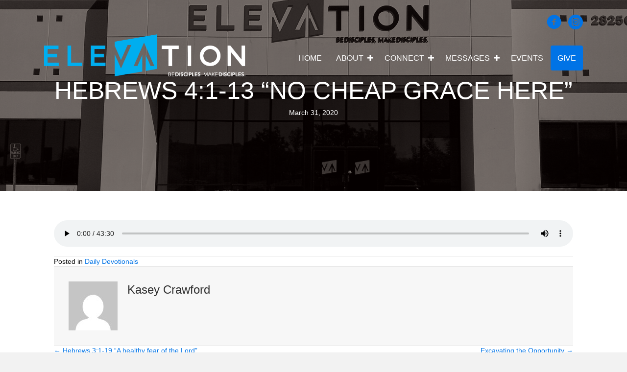

--- FILE ---
content_type: text/html; charset=UTF-8
request_url: https://weareelevation.com/hebrews-41-13-no-cheap-grace-here/
body_size: 9562
content:
<!DOCTYPE html>
<html lang="en-US">
<head>
<meta charset="UTF-8" />
<meta name='viewport' content='width=device-width, initial-scale=1.0' />
<meta http-equiv='X-UA-Compatible' content='IE=edge' />
<link rel="profile" href="https://gmpg.org/xfn/11" />
<title>Hebrews 4:1-13 &#8220;No cheap grace here&#8221; &#8211; Elevation Church</title>
<meta name='robots' content='max-image-preview:large' />
<link rel="alternate" type="text/calendar" title="Elevation Church &raquo; iCal Feed" href="https://weareelevation.com/events/?ical=1" />
<link rel="alternate" title="oEmbed (JSON)" type="application/json+oembed" href="https://weareelevation.com/wp-json/oembed/1.0/embed?url=https%3A%2F%2Fweareelevation.com%2Fhebrews-41-13-no-cheap-grace-here%2F" />
<link rel="alternate" title="oEmbed (XML)" type="text/xml+oembed" href="https://weareelevation.com/wp-json/oembed/1.0/embed?url=https%3A%2F%2Fweareelevation.com%2Fhebrews-41-13-no-cheap-grace-here%2F&#038;format=xml" />
<link rel="preload" href="https://weareelevation.com/wp-content/plugins/bb-plugin/fonts/fontawesome/5.15.4/webfonts/fa-solid-900.woff2" as="font" type="font/woff2" crossorigin="anonymous">
<style id='wp-img-auto-sizes-contain-inline-css'>
img:is([sizes=auto i],[sizes^="auto," i]){contain-intrinsic-size:3000px 1500px}
/*# sourceURL=wp-img-auto-sizes-contain-inline-css */
</style>
<style id='wp-emoji-styles-inline-css'>

	img.wp-smiley, img.emoji {
		display: inline !important;
		border: none !important;
		box-shadow: none !important;
		height: 1em !important;
		width: 1em !important;
		margin: 0 0.07em !important;
		vertical-align: -0.1em !important;
		background: none !important;
		padding: 0 !important;
	}
/*# sourceURL=wp-emoji-styles-inline-css */
</style>
<link rel='stylesheet' id='wp-block-library-css' href='https://weareelevation.com/wp-includes/css/dist/block-library/style.min.css?ver=6.9' media='all' />
<style id='wp-block-audio-inline-css'>
.wp-block-audio{box-sizing:border-box}.wp-block-audio :where(figcaption){margin-bottom:1em;margin-top:.5em}.wp-block-audio audio{min-width:300px;width:100%}
/*# sourceURL=https://weareelevation.com/wp-includes/blocks/audio/style.min.css */
</style>
<style id='wp-block-audio-theme-inline-css'>
.wp-block-audio :where(figcaption){color:#555;font-size:13px;text-align:center}.is-dark-theme .wp-block-audio :where(figcaption){color:#ffffffa6}.wp-block-audio{margin:0 0 1em}
/*# sourceURL=https://weareelevation.com/wp-includes/blocks/audio/theme.min.css */
</style>
<style id='global-styles-inline-css'>
:root{--wp--preset--aspect-ratio--square: 1;--wp--preset--aspect-ratio--4-3: 4/3;--wp--preset--aspect-ratio--3-4: 3/4;--wp--preset--aspect-ratio--3-2: 3/2;--wp--preset--aspect-ratio--2-3: 2/3;--wp--preset--aspect-ratio--16-9: 16/9;--wp--preset--aspect-ratio--9-16: 9/16;--wp--preset--color--black: #000000;--wp--preset--color--cyan-bluish-gray: #abb8c3;--wp--preset--color--white: #ffffff;--wp--preset--color--pale-pink: #f78da7;--wp--preset--color--vivid-red: #cf2e2e;--wp--preset--color--luminous-vivid-orange: #ff6900;--wp--preset--color--luminous-vivid-amber: #fcb900;--wp--preset--color--light-green-cyan: #7bdcb5;--wp--preset--color--vivid-green-cyan: #00d084;--wp--preset--color--pale-cyan-blue: #8ed1fc;--wp--preset--color--vivid-cyan-blue: #0693e3;--wp--preset--color--vivid-purple: #9b51e0;--wp--preset--gradient--vivid-cyan-blue-to-vivid-purple: linear-gradient(135deg,rgb(6,147,227) 0%,rgb(155,81,224) 100%);--wp--preset--gradient--light-green-cyan-to-vivid-green-cyan: linear-gradient(135deg,rgb(122,220,180) 0%,rgb(0,208,130) 100%);--wp--preset--gradient--luminous-vivid-amber-to-luminous-vivid-orange: linear-gradient(135deg,rgb(252,185,0) 0%,rgb(255,105,0) 100%);--wp--preset--gradient--luminous-vivid-orange-to-vivid-red: linear-gradient(135deg,rgb(255,105,0) 0%,rgb(207,46,46) 100%);--wp--preset--gradient--very-light-gray-to-cyan-bluish-gray: linear-gradient(135deg,rgb(238,238,238) 0%,rgb(169,184,195) 100%);--wp--preset--gradient--cool-to-warm-spectrum: linear-gradient(135deg,rgb(74,234,220) 0%,rgb(151,120,209) 20%,rgb(207,42,186) 40%,rgb(238,44,130) 60%,rgb(251,105,98) 80%,rgb(254,248,76) 100%);--wp--preset--gradient--blush-light-purple: linear-gradient(135deg,rgb(255,206,236) 0%,rgb(152,150,240) 100%);--wp--preset--gradient--blush-bordeaux: linear-gradient(135deg,rgb(254,205,165) 0%,rgb(254,45,45) 50%,rgb(107,0,62) 100%);--wp--preset--gradient--luminous-dusk: linear-gradient(135deg,rgb(255,203,112) 0%,rgb(199,81,192) 50%,rgb(65,88,208) 100%);--wp--preset--gradient--pale-ocean: linear-gradient(135deg,rgb(255,245,203) 0%,rgb(182,227,212) 50%,rgb(51,167,181) 100%);--wp--preset--gradient--electric-grass: linear-gradient(135deg,rgb(202,248,128) 0%,rgb(113,206,126) 100%);--wp--preset--gradient--midnight: linear-gradient(135deg,rgb(2,3,129) 0%,rgb(40,116,252) 100%);--wp--preset--font-size--small: 13px;--wp--preset--font-size--medium: 20px;--wp--preset--font-size--large: 36px;--wp--preset--font-size--x-large: 42px;--wp--preset--spacing--20: 0.44rem;--wp--preset--spacing--30: 0.67rem;--wp--preset--spacing--40: 1rem;--wp--preset--spacing--50: 1.5rem;--wp--preset--spacing--60: 2.25rem;--wp--preset--spacing--70: 3.38rem;--wp--preset--spacing--80: 5.06rem;--wp--preset--shadow--natural: 6px 6px 9px rgba(0, 0, 0, 0.2);--wp--preset--shadow--deep: 12px 12px 50px rgba(0, 0, 0, 0.4);--wp--preset--shadow--sharp: 6px 6px 0px rgba(0, 0, 0, 0.2);--wp--preset--shadow--outlined: 6px 6px 0px -3px rgb(255, 255, 255), 6px 6px rgb(0, 0, 0);--wp--preset--shadow--crisp: 6px 6px 0px rgb(0, 0, 0);}:where(.is-layout-flex){gap: 0.5em;}:where(.is-layout-grid){gap: 0.5em;}body .is-layout-flex{display: flex;}.is-layout-flex{flex-wrap: wrap;align-items: center;}.is-layout-flex > :is(*, div){margin: 0;}body .is-layout-grid{display: grid;}.is-layout-grid > :is(*, div){margin: 0;}:where(.wp-block-columns.is-layout-flex){gap: 2em;}:where(.wp-block-columns.is-layout-grid){gap: 2em;}:where(.wp-block-post-template.is-layout-flex){gap: 1.25em;}:where(.wp-block-post-template.is-layout-grid){gap: 1.25em;}.has-black-color{color: var(--wp--preset--color--black) !important;}.has-cyan-bluish-gray-color{color: var(--wp--preset--color--cyan-bluish-gray) !important;}.has-white-color{color: var(--wp--preset--color--white) !important;}.has-pale-pink-color{color: var(--wp--preset--color--pale-pink) !important;}.has-vivid-red-color{color: var(--wp--preset--color--vivid-red) !important;}.has-luminous-vivid-orange-color{color: var(--wp--preset--color--luminous-vivid-orange) !important;}.has-luminous-vivid-amber-color{color: var(--wp--preset--color--luminous-vivid-amber) !important;}.has-light-green-cyan-color{color: var(--wp--preset--color--light-green-cyan) !important;}.has-vivid-green-cyan-color{color: var(--wp--preset--color--vivid-green-cyan) !important;}.has-pale-cyan-blue-color{color: var(--wp--preset--color--pale-cyan-blue) !important;}.has-vivid-cyan-blue-color{color: var(--wp--preset--color--vivid-cyan-blue) !important;}.has-vivid-purple-color{color: var(--wp--preset--color--vivid-purple) !important;}.has-black-background-color{background-color: var(--wp--preset--color--black) !important;}.has-cyan-bluish-gray-background-color{background-color: var(--wp--preset--color--cyan-bluish-gray) !important;}.has-white-background-color{background-color: var(--wp--preset--color--white) !important;}.has-pale-pink-background-color{background-color: var(--wp--preset--color--pale-pink) !important;}.has-vivid-red-background-color{background-color: var(--wp--preset--color--vivid-red) !important;}.has-luminous-vivid-orange-background-color{background-color: var(--wp--preset--color--luminous-vivid-orange) !important;}.has-luminous-vivid-amber-background-color{background-color: var(--wp--preset--color--luminous-vivid-amber) !important;}.has-light-green-cyan-background-color{background-color: var(--wp--preset--color--light-green-cyan) !important;}.has-vivid-green-cyan-background-color{background-color: var(--wp--preset--color--vivid-green-cyan) !important;}.has-pale-cyan-blue-background-color{background-color: var(--wp--preset--color--pale-cyan-blue) !important;}.has-vivid-cyan-blue-background-color{background-color: var(--wp--preset--color--vivid-cyan-blue) !important;}.has-vivid-purple-background-color{background-color: var(--wp--preset--color--vivid-purple) !important;}.has-black-border-color{border-color: var(--wp--preset--color--black) !important;}.has-cyan-bluish-gray-border-color{border-color: var(--wp--preset--color--cyan-bluish-gray) !important;}.has-white-border-color{border-color: var(--wp--preset--color--white) !important;}.has-pale-pink-border-color{border-color: var(--wp--preset--color--pale-pink) !important;}.has-vivid-red-border-color{border-color: var(--wp--preset--color--vivid-red) !important;}.has-luminous-vivid-orange-border-color{border-color: var(--wp--preset--color--luminous-vivid-orange) !important;}.has-luminous-vivid-amber-border-color{border-color: var(--wp--preset--color--luminous-vivid-amber) !important;}.has-light-green-cyan-border-color{border-color: var(--wp--preset--color--light-green-cyan) !important;}.has-vivid-green-cyan-border-color{border-color: var(--wp--preset--color--vivid-green-cyan) !important;}.has-pale-cyan-blue-border-color{border-color: var(--wp--preset--color--pale-cyan-blue) !important;}.has-vivid-cyan-blue-border-color{border-color: var(--wp--preset--color--vivid-cyan-blue) !important;}.has-vivid-purple-border-color{border-color: var(--wp--preset--color--vivid-purple) !important;}.has-vivid-cyan-blue-to-vivid-purple-gradient-background{background: var(--wp--preset--gradient--vivid-cyan-blue-to-vivid-purple) !important;}.has-light-green-cyan-to-vivid-green-cyan-gradient-background{background: var(--wp--preset--gradient--light-green-cyan-to-vivid-green-cyan) !important;}.has-luminous-vivid-amber-to-luminous-vivid-orange-gradient-background{background: var(--wp--preset--gradient--luminous-vivid-amber-to-luminous-vivid-orange) !important;}.has-luminous-vivid-orange-to-vivid-red-gradient-background{background: var(--wp--preset--gradient--luminous-vivid-orange-to-vivid-red) !important;}.has-very-light-gray-to-cyan-bluish-gray-gradient-background{background: var(--wp--preset--gradient--very-light-gray-to-cyan-bluish-gray) !important;}.has-cool-to-warm-spectrum-gradient-background{background: var(--wp--preset--gradient--cool-to-warm-spectrum) !important;}.has-blush-light-purple-gradient-background{background: var(--wp--preset--gradient--blush-light-purple) !important;}.has-blush-bordeaux-gradient-background{background: var(--wp--preset--gradient--blush-bordeaux) !important;}.has-luminous-dusk-gradient-background{background: var(--wp--preset--gradient--luminous-dusk) !important;}.has-pale-ocean-gradient-background{background: var(--wp--preset--gradient--pale-ocean) !important;}.has-electric-grass-gradient-background{background: var(--wp--preset--gradient--electric-grass) !important;}.has-midnight-gradient-background{background: var(--wp--preset--gradient--midnight) !important;}.has-small-font-size{font-size: var(--wp--preset--font-size--small) !important;}.has-medium-font-size{font-size: var(--wp--preset--font-size--medium) !important;}.has-large-font-size{font-size: var(--wp--preset--font-size--large) !important;}.has-x-large-font-size{font-size: var(--wp--preset--font-size--x-large) !important;}
/*# sourceURL=global-styles-inline-css */
</style>

<style id='classic-theme-styles-inline-css'>
/*! This file is auto-generated */
.wp-block-button__link{color:#fff;background-color:#32373c;border-radius:9999px;box-shadow:none;text-decoration:none;padding:calc(.667em + 2px) calc(1.333em + 2px);font-size:1.125em}.wp-block-file__button{background:#32373c;color:#fff;text-decoration:none}
/*# sourceURL=/wp-includes/css/classic-themes.min.css */
</style>
<link rel='stylesheet' id='ultimate-icons-css' href='https://weareelevation.com/wp-content/uploads/bb-plugin/icons/ultimate-icons/style.css?ver=2.9.1.1' media='all' />
<link rel='stylesheet' id='font-awesome-5-css' href='https://weareelevation.com/wp-content/plugins/bb-plugin/fonts/fontawesome/5.15.4/css/all.min.css?ver=2.9.1.1' media='all' />
<link rel='stylesheet' id='fl-builder-layout-bundle-3423723c0f7e76d71e20c78121c62f62-css' href='https://weareelevation.com/wp-content/uploads/bb-plugin/cache/3423723c0f7e76d71e20c78121c62f62-layout-bundle.css?ver=2.9.1.1-1.4.11.2' media='all' />
<link rel='stylesheet' id='jquery-magnificpopup-css' href='https://weareelevation.com/wp-content/plugins/bb-plugin/css/jquery.magnificpopup.css?ver=2.9.1.1' media='all' />
<link rel='stylesheet' id='base-css' href='https://weareelevation.com/wp-content/themes/bb-theme/css/base.min.css?ver=1.7.14' media='all' />
<link rel='stylesheet' id='fl-automator-skin-css' href='https://weareelevation.com/wp-content/uploads/bb-theme/skin-689a70e576821.css?ver=1.7.14' media='all' />
<link rel='stylesheet' id='fl-child-theme-css' href='https://weareelevation.com/wp-content/themes/elevation-child/style.css?ver=6.9' media='all' />
<link rel='stylesheet' id='pp-animate-css' href='https://weareelevation.com/wp-content/plugins/bbpowerpack/assets/css/animate.min.css?ver=3.5.1' media='all' />
<script src="https://weareelevation.com/wp-includes/js/jquery/jquery.min.js?ver=3.7.1" id="jquery-core-js"></script>
<script src="https://weareelevation.com/wp-includes/js/jquery/jquery-migrate.min.js?ver=3.4.1" id="jquery-migrate-js"></script>
<link rel="https://api.w.org/" href="https://weareelevation.com/wp-json/" /><link rel="alternate" title="JSON" type="application/json" href="https://weareelevation.com/wp-json/wp/v2/posts/3264" /><link rel="EditURI" type="application/rsd+xml" title="RSD" href="https://weareelevation.com/xmlrpc.php?rsd" />
<meta name="generator" content="WordPress 6.9" />
<link rel="canonical" href="https://weareelevation.com/hebrews-41-13-no-cheap-grace-here/" />
<link rel='shortlink' href='https://weareelevation.com/?p=3264' />
		<script>
			var bb_powerpack = {
				version: '2.40.1.5',
				getAjaxUrl: function() { return atob( 'aHR0cHM6Ly93ZWFyZWVsZXZhdGlvbi5jb20vd3AtYWRtaW4vYWRtaW4tYWpheC5waHA=' ); },
				callback: function() {},
				post_id: 3264,
				search_term: '',
				current_page: 'https://weareelevation.com/hebrews-41-13-no-cheap-grace-here/',
				conditionals: {
					is_front_page: false,
					is_home: false,
					is_archive: false,
					is_tax: false,
										is_author: false,
					current_author: false,
					is_search: false,
									}
			};
		</script>
		            <script type="text/javascript"><!--
                                function powerpress_pinw(pinw_url){window.open(pinw_url, 'PowerPressPlayer','toolbar=0,status=0,resizable=1,width=460,height=320');	return false;}
                //-->

                // tabnab protection
                window.addEventListener('load', function () {
                    // make all links have rel="noopener noreferrer"
                    document.querySelectorAll('a[target="_blank"]').forEach(link => {
                        link.setAttribute('rel', 'noopener noreferrer');
                    });
                });
            </script>
            <meta name="tec-api-version" content="v1"><meta name="tec-api-origin" content="https://weareelevation.com"><link rel="alternate" href="https://weareelevation.com/wp-json/tribe/events/v1/" /><link rel="icon" href="https://weareelevation.com/wp-content/uploads/2019/11/Mark-Over-Transparent-150x150.png" sizes="32x32" />
<link rel="icon" href="https://weareelevation.com/wp-content/uploads/2019/11/Mark-Over-Transparent-300x300.png" sizes="192x192" />
<link rel="apple-touch-icon" href="https://weareelevation.com/wp-content/uploads/2019/11/Mark-Over-Transparent-300x300.png" />
<meta name="msapplication-TileImage" content="https://weareelevation.com/wp-content/uploads/2019/11/Mark-Over-Transparent-300x300.png" />
		<style id="wp-custom-css">
			.fl-post-info-author{
	display:none;
}
.fl-post-info-sep{
	display:none;
}		</style>
		</head>
<body class="wp-singular post-template-default single single-post postid-3264 single-format-standard wp-theme-bb-theme wp-child-theme-elevation-child fl-builder-2-9-1-1 fl-themer-1-4-11-2 fl-theme-1-7-14 fl-no-js tribe-no-js page-template-elevation-child fl-theme-builder-singular fl-theme-builder-singular-blog-default fl-framework-base fl-preset-default fl-full-width fl-has-sidebar fl-search-active has-blocks" itemscope="itemscope" itemtype="https://schema.org/WebPage">
<a aria-label="Skip to content" class="fl-screen-reader-text" href="#fl-main-content">Skip to content</a><div class="fl-page">
		<div id="fl-main-content" class="fl-page-content" itemprop="mainContentOfPage" role="main">

		<div class="fl-builder-content fl-builder-content-1219 fl-builder-global-templates-locked" data-post-id="1219"><div id="main-menu-nav-wrapper" class="fl-row fl-row-full-width fl-row-bg-color fl-node-5dcfb2aa66d7a fl-row-default-height fl-row-align-center" data-node="5dcfb2aa66d7a">
	<div class="fl-row-content-wrap">
						<div class="fl-row-content fl-row-fixed-width fl-node-content">
		
<div class="fl-col-group fl-node-2qingum79etz" data-node="2qingum79etz">
			<div class="fl-col fl-node-l34ungaw5itm fl-col-bg-color" data-node="l34ungaw5itm">
	<div class="fl-col-content fl-node-content"><div class="fl-module fl-module-icon-group fl-node-a5l4uecry0mw fl-visible-desktop fl-visible-large fl-visible-medium" data-node="a5l4uecry0mw">
	<div class="fl-module-content fl-node-content">
		<div class="fl-icon-group">
	<span class="fl-icon">
								<a href="https://www.facebook.com/weareelevation/" target="_blank" rel="noopener" >
							<i class="ua-icon ua-icon-facebook-with-circle" aria-hidden="true"></i>
				<span class="sr-only">Facebook</span>
						</a>
			</span>
		<span class="fl-icon">
								<a href="https://www.instagram.com/elevationchurchmenifee/?hl=en" target="_blank" rel="noopener" >
							<i class="ua-icon ua-icon-instagram-with-circle" aria-hidden="true"></i>
				<span class="sr-only">Instagram</span>
						</a>
			</span>
	</div>
	</div>
</div>
</div>
</div>
	</div>

<div class="fl-col-group fl-node-5dcfac66bb120 fl-col-group-equal-height fl-col-group-align-center fl-col-group-custom-width" data-node="5dcfac66bb120">
			<div class="fl-col fl-node-5dcfd267778b7 fl-col-bg-color fl-col-small fl-visible-desktop fl-visible-large fl-visible-medium" data-node="5dcfd267778b7">
	<div class="fl-col-content fl-node-content"><div id="nav-logo" class="fl-module fl-module-photo fl-node-5dcfd26776666" data-node="5dcfd26776666">
	<div class="fl-module-content fl-node-content">
		<div class="fl-photo fl-photo-align-center" itemscope itemtype="https://schema.org/ImageObject">
	<div class="fl-photo-content fl-photo-img-png">
				<a href="/" target="_self" itemprop="url">
				<img loading="lazy" decoding="async" class="fl-photo-img wp-image-303 size-full" src="https://weareelevation.com/wp-content/uploads/2019/11/Logo-over-Transparent.png" alt="Logo over Transparent" itemprop="image" height="128" width="608" title="Logo over Transparent" srcset="https://weareelevation.com/wp-content/uploads/2019/11/Logo-over-Transparent.png 608w, https://weareelevation.com/wp-content/uploads/2019/11/Logo-over-Transparent-300x63.png 300w" sizes="auto, (max-width: 608px) 100vw, 608px" />
				</a>
					</div>
	</div>
	</div>
</div>
</div>
</div>
			<div class="fl-col fl-node-5dd0113f72f70 fl-col-bg-color fl-col-small fl-col-small-custom-width fl-visible-mobile" data-node="5dd0113f72f70">
	<div class="fl-col-content fl-node-content"><div id="nav-logo" class="fl-module fl-module-photo fl-node-5dd0113f735d0" data-node="5dd0113f735d0">
	<div class="fl-module-content fl-node-content">
		<div class="fl-photo fl-photo-align-center" itemscope itemtype="https://schema.org/ImageObject">
	<div class="fl-photo-content fl-photo-img-png">
				<img loading="lazy" decoding="async" class="fl-photo-img wp-image-299 size-medium" src="https://weareelevation.com/wp-content/uploads/2019/11/Logo-for-Google-300x63.png" alt="Logo for Google" itemprop="image" height="63" width="300" title="Logo for Google" srcset="https://weareelevation.com/wp-content/uploads/2019/11/Logo-for-Google-300x63.png 300w, https://weareelevation.com/wp-content/uploads/2019/11/Logo-for-Google.png 608w" sizes="auto, (max-width: 300px) 100vw, 300px" />
					</div>
	</div>
	</div>
</div>
</div>
</div>
			<div class="fl-col fl-node-5dcfac66bb348 fl-col-bg-color fl-col-small-custom-width" data-node="5dcfac66bb348">
	<div class="fl-col-content fl-node-content"><div class="fl-module fl-module-menu fl-node-5dcfac907af49" data-node="5dcfac907af49">
	<div class="fl-module-content fl-node-content">
		<div class="fl-menu fl-menu-responsive-toggle-mobile fl-menu-responsive-flyout-overlay fl-flyout-left">
	<button class="fl-menu-mobile-toggle hamburger" aria-label="Menu"><span class="fl-menu-icon svg-container"><svg version="1.1" class="hamburger-menu" xmlns="http://www.w3.org/2000/svg" xmlns:xlink="http://www.w3.org/1999/xlink" viewBox="0 0 512 512">
<rect class="fl-hamburger-menu-top" width="512" height="102"/>
<rect class="fl-hamburger-menu-middle" y="205" width="512" height="102"/>
<rect class="fl-hamburger-menu-bottom" y="410" width="512" height="102"/>
</svg>
</span></button>	<div class="fl-clear"></div>
	<nav aria-label="Menu" itemscope="itemscope" itemtype="https://schema.org/SiteNavigationElement"><ul id="menu-main" class="menu fl-menu-horizontal fl-toggle-plus"><li id="menu-item-214" class="menu-item menu-item-type-post_type menu-item-object-page menu-item-home"><a href="https://weareelevation.com/">Home</a></li><li id="menu-item-215" class="menu-item menu-item-type-custom menu-item-object-custom menu-item-has-children fl-has-submenu"><div class="fl-has-submenu-container"><a href="#">About</a><span class="fl-menu-toggle"></span></div><ul class="sub-menu">	<li id="menu-item-241" class="menu-item menu-item-type-post_type menu-item-object-page"><a href="https://weareelevation.com/vision/">Our Vision</a></li>	<li id="menu-item-244" class="menu-item menu-item-type-post_type menu-item-object-page"><a href="https://weareelevation.com/about/">Our Story</a></li>	<li id="menu-item-1514" class="menu-item menu-item-type-post_type menu-item-object-page"><a href="https://weareelevation.com/leadership/">Meet the Family</a></li>	<li id="menu-item-242" class="menu-item menu-item-type-post_type menu-item-object-page"><a href="https://weareelevation.com/belief/">Our Belief</a></li>	<li id="menu-item-243" class="menu-item menu-item-type-post_type menu-item-object-page"><a href="https://weareelevation.com/testimonies/">More Stories</a></li></ul></li><li id="menu-item-216" class="menu-item menu-item-type-custom menu-item-object-custom menu-item-has-children fl-has-submenu"><div class="fl-has-submenu-container"><a href="#">Connect</a><span class="fl-menu-toggle"></span></div><ul class="sub-menu">	<li id="menu-item-1572" class="menu-item menu-item-type-post_type menu-item-object-page"><a href="https://weareelevation.com/im-new/">I&#8217;m New</a></li>	<li id="menu-item-246" class="menu-item menu-item-type-post_type menu-item-object-page"><a href="https://weareelevation.com/adults/">Adults</a></li>	<li id="menu-item-247" class="menu-item menu-item-type-post_type menu-item-object-page"><a href="https://weareelevation.com/young-adults/">Youth</a></li>	<li id="menu-item-222" class="menu-item menu-item-type-post_type menu-item-object-page"><a href="https://weareelevation.com/children/">Children</a></li>	<li id="menu-item-245" class="menu-item menu-item-type-post_type menu-item-object-page"><a href="https://weareelevation.com/contact/">Contact Us</a></li></ul></li><li id="menu-item-1582" class="menu-item menu-item-type-custom menu-item-object-custom menu-item-has-children fl-has-submenu"><div class="fl-has-submenu-container"><a href="#">Messages</a><span class="fl-menu-toggle"></span></div><ul class="sub-menu">	<li id="menu-item-1547" class="menu-item menu-item-type-taxonomy menu-item-object-category"><a href="https://weareelevation.com/category/video/">Video</a></li>	<li id="menu-item-6353" class="menu-item menu-item-type-taxonomy menu-item-object-category"><a href="https://weareelevation.com/category/in-couragements/">IN-Couragements</a></li>	<li id="menu-item-1546" class="menu-item menu-item-type-taxonomy menu-item-object-category"><a href="https://weareelevation.com/category/podcast/">Podcast (Just Audio)</a></li>	<li id="menu-item-2401" class="menu-item menu-item-type-taxonomy menu-item-object-category current-post-ancestor current-menu-parent current-post-parent"><a href="https://weareelevation.com/category/devotionals/">Daily Devotionals</a></li></ul></li><li id="menu-item-264" class="menu-item menu-item-type-post_type_archive menu-item-object-tribe_events"><a href="https://weareelevation.com/events/">Events</a></li><li id="menu-item-1447" class="menu-item menu-item-type-post_type menu-item-object-page"><a href="https://weareelevation.com/give/">Give</a></li></ul></nav></div>
	</div>
</div>
</div>
</div>
	</div>
		</div>
	</div>
</div>
<div class="fl-row fl-row-full-width fl-row-bg-photo fl-node-5dce2536e04ad fl-row-default-height fl-row-align-center fl-row-bg-overlay" data-node="5dce2536e04ad">
	<div class="fl-row-content-wrap">
						<div class="fl-row-content fl-row-fixed-width fl-node-content">
		
<div class="fl-col-group fl-node-5dce2536e04b0" data-node="5dce2536e04b0">
			<div class="fl-col fl-node-5dce2536e04b3 fl-col-bg-color" data-node="5dce2536e04b3">
	<div class="fl-col-content fl-node-content"><div class="fl-module fl-module-heading fl-node-5dce2536e0492" data-node="5dce2536e0492">
	<div class="fl-module-content fl-node-content">
		<h1 class="fl-heading">
		<span class="fl-heading-text">Hebrews 4:1-13 &#8220;No cheap grace here&#8221;</span>
	</h1>
	</div>
</div>
<div class="fl-module fl-module-fl-post-info fl-node-5dce2536e0498" data-node="5dce2536e0498">
	<div class="fl-module-content fl-node-content">
		<span class="fl-post-info-date">March 31, 2020</span><span class="fl-post-info-sep">/</span><span class="fl-post-info-author"><a href="https://weareelevation.com/author/kaseycrawford/">Kasey Crawford</a></span>	</div>
</div>
</div>
</div>
	</div>
		</div>
	</div>
</div>
<div class="fl-row fl-row-fixed-width fl-row-bg-none fl-node-5dce2536e047f fl-row-default-height fl-row-align-center" data-node="5dce2536e047f">
	<div class="fl-row-content-wrap">
						<div class="fl-row-content fl-row-fixed-width fl-node-content">
		
<div class="fl-col-group fl-node-5dce2536e0488" data-node="5dce2536e0488">
			<div class="fl-col fl-node-5dce2536e048c fl-col-bg-color" data-node="5dce2536e048c">
	<div class="fl-col-content fl-node-content"><div class="fl-module fl-module-fl-post-content fl-node-5dce2536e0490" data-node="5dce2536e0490">
	<div class="fl-module-content fl-node-content">
		
<figure class="wp-block-audio"><audio controls src="https://weareelevation.com/wp-content/uploads/2020/03/Hebrews4-cheapgrace.mp3"></audio></figure>
	</div>
</div>
<div class="fl-module fl-module-separator fl-node-5dce2536e049e" data-node="5dce2536e049e">
	<div class="fl-module-content fl-node-content">
		<div class="fl-separator"></div>
	</div>
</div>
<div class="fl-module fl-module-html fl-node-5dce2536e04aa" data-node="5dce2536e04aa">
	<div class="fl-module-content fl-node-content">
		<div class="fl-html">
	Posted in <a href="https://weareelevation.com/category/devotionals/" rel="tag" class="devotionals">Daily Devotionals</a></div>
	</div>
</div>
<div class="fl-module fl-module-separator fl-node-5dce2536e04a7" data-node="5dce2536e04a7">
	<div class="fl-module-content fl-node-content">
		<div class="fl-separator"></div>
	</div>
</div>
<div class="fl-module fl-module-fl-author-bio fl-node-5dce2536e04a1" data-node="5dce2536e04a1">
	<div class="fl-module-content fl-node-content">
		<div class="fl-author-bio-thumb">
	<img alt='' src='https://secure.gravatar.com/avatar/ae5c3370816d07dbb9f8297e13bfea9024f5638d897105574f66ecf209e5ca9e?s=100&#038;d=mm&#038;r=g' srcset='https://secure.gravatar.com/avatar/ae5c3370816d07dbb9f8297e13bfea9024f5638d897105574f66ecf209e5ca9e?s=200&#038;d=mm&#038;r=g 2x' class='avatar avatar-100 photo' height='100' width='100' loading='lazy' decoding='async'/></div>
<div class="fl-author-bio-content">
	<h3 class="fl-author-bio-name">Kasey Crawford</h3>
	<div class="fl-author-bio-text"></div>
</div>
	</div>
</div>
<div class="fl-module fl-module-separator fl-node-5dce2536e049b" data-node="5dce2536e049b">
	<div class="fl-module-content fl-node-content">
		<div class="fl-separator"></div>
	</div>
</div>
<div class="fl-module fl-module-fl-post-navigation fl-node-5dce2536e04a4" data-node="5dce2536e04a4">
	<div class="fl-module-content fl-node-content">
		
	<nav class="navigation post-navigation" aria-label="Posts">
		<h2 class="screen-reader-text">Posts navigation</h2>
		<div class="nav-links"><div class="nav-previous"><a href="https://weareelevation.com/hebrews-31-19-a-healthy-fear-of-the-lord/" rel="prev">&larr; Hebrews 3:1-19 &#8220;A healthy fear of the Lord&#8221;</a></div><div class="nav-next"><a href="https://weareelevation.com/excavating-the-opportunity/" rel="next">Excavating the Opportunity &rarr;</a></div></div>
	</nav>	</div>
</div>
</div>
</div>
	</div>
		</div>
	</div>
</div>
<div class="fl-row fl-row-full-width fl-row-bg-color fl-node-5dcfe64ec7a53 fl-row-default-height fl-row-align-center" data-node="5dcfe64ec7a53">
	<div class="fl-row-content-wrap">
						<div class="fl-row-content fl-row-fixed-width fl-node-content">
		
<div class="fl-col-group fl-node-5dcfd176c74ba fl-col-group-equal-height fl-col-group-align-top" data-node="5dcfd176c74ba">
			<div class="fl-col fl-node-5dcfd176c74c1 fl-col-bg-color fl-col-small" data-node="5dcfd176c74c1">
	<div class="fl-col-content fl-node-content"><div class="fl-module fl-module-photo fl-node-5dcfd176c74c8" data-node="5dcfd176c74c8">
	<div class="fl-module-content fl-node-content">
		<div class="fl-photo fl-photo-align-center" itemscope itemtype="https://schema.org/ImageObject">
	<div class="fl-photo-content fl-photo-img-png">
				<img loading="lazy" decoding="async" class="fl-photo-img wp-image-303 size-full" src="https://weareelevation.com/wp-content/uploads/2019/11/Logo-over-Transparent.png" alt="Logo over Transparent" itemprop="image" height="128" width="608" title="Logo over Transparent" srcset="https://weareelevation.com/wp-content/uploads/2019/11/Logo-over-Transparent.png 608w, https://weareelevation.com/wp-content/uploads/2019/11/Logo-over-Transparent-300x63.png 300w" sizes="auto, (max-width: 608px) 100vw, 608px" />
					</div>
	</div>
	</div>
</div>
<div class="fl-module fl-module-rich-text fl-node-5dcfd176c74cb" data-node="5dcfd176c74cb">
	<div class="fl-module-content fl-node-content">
		<div class="fl-rich-text">
	<p><span style="font-size: 14px; color: #ffffff;">28250 Bradley Rd</span></p>
<p><span style="font-size: 14px; color: #ffffff;"> Menifee, CA 92586</span></p>
</div>
	</div>
</div>
</div>
</div>
			<div class="fl-col fl-node-5dcfd176c74c4 fl-col-bg-color fl-col-small" data-node="5dcfd176c74c4">
	<div class="fl-col-content fl-node-content"><div class="fl-module fl-module-widget fl-node-5e795e4591445" data-node="5e795e4591445">
	<div class="fl-module-content fl-node-content">
		<div class="fl-widget">
<div class="widget widget_search"><form aria-label="Search" method="get" role="search" action="https://weareelevation.com/" title="Type and press Enter to search.">
	<input aria-label="Search" type="search" class="fl-search-input form-control" name="s" placeholder="Search"  value="" onfocus="if (this.value === 'Search') { this.value = ''; }" onblur="if (this.value === '') this.value='Search';" />
</form>
</div></div>
	</div>
</div>
<div class="fl-module fl-module-menu fl-node-5dcfd176c74cd" data-node="5dcfd176c74cd">
	<div class="fl-module-content fl-node-content">
		<div class="fl-menu fl-menu-accordion-collapse">
		<div class="fl-clear"></div>
	<nav aria-label="Menu" itemscope="itemscope" itemtype="https://schema.org/SiteNavigationElement"><ul id="menu-main-1" class="menu fl-menu-accordion fl-toggle-plus"><li id="menu-item-214" class="menu-item menu-item-type-post_type menu-item-object-page menu-item-home"><a href="https://weareelevation.com/">Home</a></li><li id="menu-item-215" class="menu-item menu-item-type-custom menu-item-object-custom menu-item-has-children fl-has-submenu"><div class="fl-has-submenu-container"><a href="#">About</a><span class="fl-menu-toggle"></span></div><ul class="sub-menu">	<li id="menu-item-241" class="menu-item menu-item-type-post_type menu-item-object-page"><a href="https://weareelevation.com/vision/">Our Vision</a></li>	<li id="menu-item-244" class="menu-item menu-item-type-post_type menu-item-object-page"><a href="https://weareelevation.com/about/">Our Story</a></li>	<li id="menu-item-1514" class="menu-item menu-item-type-post_type menu-item-object-page"><a href="https://weareelevation.com/leadership/">Meet the Family</a></li>	<li id="menu-item-242" class="menu-item menu-item-type-post_type menu-item-object-page"><a href="https://weareelevation.com/belief/">Our Belief</a></li>	<li id="menu-item-243" class="menu-item menu-item-type-post_type menu-item-object-page"><a href="https://weareelevation.com/testimonies/">More Stories</a></li></ul></li><li id="menu-item-216" class="menu-item menu-item-type-custom menu-item-object-custom menu-item-has-children fl-has-submenu"><div class="fl-has-submenu-container"><a href="#">Connect</a><span class="fl-menu-toggle"></span></div><ul class="sub-menu">	<li id="menu-item-1572" class="menu-item menu-item-type-post_type menu-item-object-page"><a href="https://weareelevation.com/im-new/">I&#8217;m New</a></li>	<li id="menu-item-246" class="menu-item menu-item-type-post_type menu-item-object-page"><a href="https://weareelevation.com/adults/">Adults</a></li>	<li id="menu-item-247" class="menu-item menu-item-type-post_type menu-item-object-page"><a href="https://weareelevation.com/young-adults/">Youth</a></li>	<li id="menu-item-222" class="menu-item menu-item-type-post_type menu-item-object-page"><a href="https://weareelevation.com/children/">Children</a></li>	<li id="menu-item-245" class="menu-item menu-item-type-post_type menu-item-object-page"><a href="https://weareelevation.com/contact/">Contact Us</a></li></ul></li><li id="menu-item-1582" class="menu-item menu-item-type-custom menu-item-object-custom menu-item-has-children fl-has-submenu"><div class="fl-has-submenu-container"><a href="#">Messages</a><span class="fl-menu-toggle"></span></div><ul class="sub-menu">	<li id="menu-item-1547" class="menu-item menu-item-type-taxonomy menu-item-object-category"><a href="https://weareelevation.com/category/video/">Video</a></li>	<li id="menu-item-6353" class="menu-item menu-item-type-taxonomy menu-item-object-category"><a href="https://weareelevation.com/category/in-couragements/">IN-Couragements</a></li>	<li id="menu-item-1546" class="menu-item menu-item-type-taxonomy menu-item-object-category"><a href="https://weareelevation.com/category/podcast/">Podcast (Just Audio)</a></li>	<li id="menu-item-2401" class="menu-item menu-item-type-taxonomy menu-item-object-category current-post-ancestor current-menu-parent current-post-parent"><a href="https://weareelevation.com/category/devotionals/">Daily Devotionals</a></li></ul></li><li id="menu-item-264" class="menu-item menu-item-type-post_type_archive menu-item-object-tribe_events"><a href="https://weareelevation.com/events/">Events</a></li><li id="menu-item-1447" class="menu-item menu-item-type-post_type menu-item-object-page"><a href="https://weareelevation.com/give/">Give</a></li></ul></nav></div>
	</div>
</div>
</div>
</div>
			<div class="fl-col fl-node-5dcfd176c74c6 fl-col-bg-color fl-col-small" data-node="5dcfd176c74c6">
	<div class="fl-col-content fl-node-content"><div class="fl-module fl-module-map fl-node-5dcfd176c74cf" data-node="5dcfd176c74cf">
	<div class="fl-module-content fl-node-content">
		<div class="fl-map">
	<iframe src="https://www.google.com/maps/embed/v1/place?q=Elevation+Church%0A28250+Bradley+Rd%0ASun+City%2C+CA+92586&key=AIzaSyD09zQ9PNDNNy9TadMuzRV_UsPUoWKntt8" aria-hidden="true" title="Elevation Church"></iframe></div>
	</div>
</div>
</div>
</div>
	</div>

<div class="fl-col-group fl-node-5dcfd176c74bf" data-node="5dcfd176c74bf">
			<div class="fl-col fl-node-5dcfd176c74d2 fl-col-bg-color" data-node="5dcfd176c74d2">
	<div class="fl-col-content fl-node-content"><div class="fl-module fl-module-separator fl-node-5dcfd176c74d4" data-node="5dcfd176c74d4">
	<div class="fl-module-content fl-node-content">
		<div class="fl-separator"></div>
	</div>
</div>
<div class="fl-module fl-module-rich-text fl-node-5dcfd176c74d6" data-node="5dcfd176c74d6">
	<div class="fl-module-content fl-node-content">
		<div class="fl-rich-text">
	<p style="text-align: center;">Ⓒ 2026 Elevation Church.</p>
</div>
	</div>
</div>
</div>
</div>
	</div>
		</div>
	</div>
</div>
</div>
	</div><!-- .fl-page-content -->
		</div><!-- .fl-page -->
<script type="speculationrules">
{"prefetch":[{"source":"document","where":{"and":[{"href_matches":"/*"},{"not":{"href_matches":["/wp-*.php","/wp-admin/*","/wp-content/uploads/*","/wp-content/*","/wp-content/plugins/*","/wp-content/themes/elevation-child/*","/wp-content/themes/bb-theme/*","/*\\?(.+)"]}},{"not":{"selector_matches":"a[rel~=\"nofollow\"]"}},{"not":{"selector_matches":".no-prefetch, .no-prefetch a"}}]},"eagerness":"conservative"}]}
</script>
		<script>
		( function ( body ) {
			'use strict';
			body.className = body.className.replace( /\btribe-no-js\b/, 'tribe-js' );
		} )( document.body );
		</script>
		<script> /* <![CDATA[ */var tribe_l10n_datatables = {"aria":{"sort_ascending":": activate to sort column ascending","sort_descending":": activate to sort column descending"},"length_menu":"Show _MENU_ entries","empty_table":"No data available in table","info":"Showing _START_ to _END_ of _TOTAL_ entries","info_empty":"Showing 0 to 0 of 0 entries","info_filtered":"(filtered from _MAX_ total entries)","zero_records":"No matching records found","search":"Search:","all_selected_text":"All items on this page were selected. ","select_all_link":"Select all pages","clear_selection":"Clear Selection.","pagination":{"all":"All","next":"Next","previous":"Previous"},"select":{"rows":{"0":"","_":": Selected %d rows","1":": Selected 1 row"}},"datepicker":{"dayNames":["Sunday","Monday","Tuesday","Wednesday","Thursday","Friday","Saturday"],"dayNamesShort":["Sun","Mon","Tue","Wed","Thu","Fri","Sat"],"dayNamesMin":["S","M","T","W","T","F","S"],"monthNames":["January","February","March","April","May","June","July","August","September","October","November","December"],"monthNamesShort":["January","February","March","April","May","June","July","August","September","October","November","December"],"monthNamesMin":["Jan","Feb","Mar","Apr","May","Jun","Jul","Aug","Sep","Oct","Nov","Dec"],"nextText":"Next","prevText":"Prev","currentText":"Today","closeText":"Done","today":"Today","clear":"Clear"}};/* ]]> */ </script><script src="https://weareelevation.com/wp-content/plugins/the-events-calendar/common/build/js/user-agent.js?ver=da75d0bdea6dde3898df" id="tec-user-agent-js"></script>
<script src="https://weareelevation.com/wp-content/plugins/bb-plugin/js/jquery.fitvids.min.js?ver=1.2" id="jquery-fitvids-js"></script>
<script src="https://weareelevation.com/wp-content/uploads/bb-plugin/cache/867f8d20433c6d53ff0fd2a109b49f4f-layout-bundle.js?ver=2.9.1.1-1.4.11.2" id="fl-builder-layout-bundle-867f8d20433c6d53ff0fd2a109b49f4f-js"></script>
<script src="https://weareelevation.com/wp-content/plugins/bb-plugin/js/jquery.ba-throttle-debounce.min.js?ver=2.9.1.1" id="jquery-throttle-js"></script>
<script src="https://weareelevation.com/wp-content/plugins/bb-plugin/js/jquery.imagesloaded.min.js?ver=2.9.1.1" id="imagesloaded-js"></script>
<script src="https://weareelevation.com/wp-content/plugins/bb-plugin/js/jquery.magnificpopup.js?ver=2.9.1.1" id="jquery-magnificpopup-js"></script>
<script id="fl-automator-js-extra">
var themeopts = {"medium_breakpoint":"992","mobile_breakpoint":"768","scrollTopPosition":"800"};
//# sourceURL=fl-automator-js-extra
</script>
<script src="https://weareelevation.com/wp-content/themes/bb-theme/js/theme.js?ver=1.7.14" id="fl-automator-js"></script>
<script id="wp-emoji-settings" type="application/json">
{"baseUrl":"https://s.w.org/images/core/emoji/17.0.2/72x72/","ext":".png","svgUrl":"https://s.w.org/images/core/emoji/17.0.2/svg/","svgExt":".svg","source":{"concatemoji":"https://weareelevation.com/wp-includes/js/wp-emoji-release.min.js?ver=6.9"}}
</script>
<script type="module">
/*! This file is auto-generated */
const a=JSON.parse(document.getElementById("wp-emoji-settings").textContent),o=(window._wpemojiSettings=a,"wpEmojiSettingsSupports"),s=["flag","emoji"];function i(e){try{var t={supportTests:e,timestamp:(new Date).valueOf()};sessionStorage.setItem(o,JSON.stringify(t))}catch(e){}}function c(e,t,n){e.clearRect(0,0,e.canvas.width,e.canvas.height),e.fillText(t,0,0);t=new Uint32Array(e.getImageData(0,0,e.canvas.width,e.canvas.height).data);e.clearRect(0,0,e.canvas.width,e.canvas.height),e.fillText(n,0,0);const a=new Uint32Array(e.getImageData(0,0,e.canvas.width,e.canvas.height).data);return t.every((e,t)=>e===a[t])}function p(e,t){e.clearRect(0,0,e.canvas.width,e.canvas.height),e.fillText(t,0,0);var n=e.getImageData(16,16,1,1);for(let e=0;e<n.data.length;e++)if(0!==n.data[e])return!1;return!0}function u(e,t,n,a){switch(t){case"flag":return n(e,"\ud83c\udff3\ufe0f\u200d\u26a7\ufe0f","\ud83c\udff3\ufe0f\u200b\u26a7\ufe0f")?!1:!n(e,"\ud83c\udde8\ud83c\uddf6","\ud83c\udde8\u200b\ud83c\uddf6")&&!n(e,"\ud83c\udff4\udb40\udc67\udb40\udc62\udb40\udc65\udb40\udc6e\udb40\udc67\udb40\udc7f","\ud83c\udff4\u200b\udb40\udc67\u200b\udb40\udc62\u200b\udb40\udc65\u200b\udb40\udc6e\u200b\udb40\udc67\u200b\udb40\udc7f");case"emoji":return!a(e,"\ud83e\u1fac8")}return!1}function f(e,t,n,a){let r;const o=(r="undefined"!=typeof WorkerGlobalScope&&self instanceof WorkerGlobalScope?new OffscreenCanvas(300,150):document.createElement("canvas")).getContext("2d",{willReadFrequently:!0}),s=(o.textBaseline="top",o.font="600 32px Arial",{});return e.forEach(e=>{s[e]=t(o,e,n,a)}),s}function r(e){var t=document.createElement("script");t.src=e,t.defer=!0,document.head.appendChild(t)}a.supports={everything:!0,everythingExceptFlag:!0},new Promise(t=>{let n=function(){try{var e=JSON.parse(sessionStorage.getItem(o));if("object"==typeof e&&"number"==typeof e.timestamp&&(new Date).valueOf()<e.timestamp+604800&&"object"==typeof e.supportTests)return e.supportTests}catch(e){}return null}();if(!n){if("undefined"!=typeof Worker&&"undefined"!=typeof OffscreenCanvas&&"undefined"!=typeof URL&&URL.createObjectURL&&"undefined"!=typeof Blob)try{var e="postMessage("+f.toString()+"("+[JSON.stringify(s),u.toString(),c.toString(),p.toString()].join(",")+"));",a=new Blob([e],{type:"text/javascript"});const r=new Worker(URL.createObjectURL(a),{name:"wpTestEmojiSupports"});return void(r.onmessage=e=>{i(n=e.data),r.terminate(),t(n)})}catch(e){}i(n=f(s,u,c,p))}t(n)}).then(e=>{for(const n in e)a.supports[n]=e[n],a.supports.everything=a.supports.everything&&a.supports[n],"flag"!==n&&(a.supports.everythingExceptFlag=a.supports.everythingExceptFlag&&a.supports[n]);var t;a.supports.everythingExceptFlag=a.supports.everythingExceptFlag&&!a.supports.flag,a.supports.everything||((t=a.source||{}).concatemoji?r(t.concatemoji):t.wpemoji&&t.twemoji&&(r(t.twemoji),r(t.wpemoji)))});
//# sourceURL=https://weareelevation.com/wp-includes/js/wp-emoji-loader.min.js
</script>
</body>
</html>


--- FILE ---
content_type: text/css; charset=utf-8
request_url: https://weareelevation.com/wp-content/uploads/bb-plugin/cache/3423723c0f7e76d71e20c78121c62f62-layout-bundle.css?ver=2.9.1.1-1.4.11.2
body_size: 8010
content:
/**
 * Base CSS used by the builder's layout, including rows
 * and columns. Any module specific global CSS should be
 * included in fl-builder-layout-modules.css.
 */

/* Grid
------------------------------------------------------ */

.fl-builder-content *,
.fl-builder-content *:before,
.fl-builder-content *:after {
	-webkit-box-sizing: border-box;
	-moz-box-sizing: border-box;
	box-sizing: border-box;
}
.fl-row:before,
.fl-row:after,
.fl-row-content:before,
.fl-row-content:after,
.fl-col-group:before,
.fl-col-group:after,
.fl-col:before,
.fl-col:after,
.fl-module:not([data-accepts]):before,
.fl-module:not([data-accepts]):after,
.fl-module-content:before,
.fl-module-content:after {
	display: table;
	content: " ";
}
.fl-row:after,
.fl-row-content:after,
.fl-col-group:after,
.fl-col:after,
.fl-module:not([data-accepts]):after,
.fl-module-content:after {
	clear: both;
}
.fl-clear {
	clear: both;
}

/* Rows
------------------------------------------------------ */

.fl-row,
.fl-row-content {
	margin-left: auto;
	margin-right: auto;
	min-width: 0;
}
.fl-row-content-wrap {
	position: relative;
}

/* Photo Bg */
.fl-builder-mobile .fl-row-bg-photo .fl-row-content-wrap {
	background-attachment: scroll;
}

/* Video and Embed Code Bg */
.fl-row-bg-video,
.fl-row-bg-video .fl-row-content,
.fl-row-bg-embed,
.fl-row-bg-embed .fl-row-content {
	position: relative;
}

.fl-row-bg-video .fl-bg-video,
.fl-row-bg-embed .fl-bg-embed-code {
	bottom: 0;
	left: 0;
	overflow: hidden;
	position: absolute;
	right: 0;
	top: 0;
}

.fl-row-bg-video .fl-bg-video video,
.fl-row-bg-embed .fl-bg-embed-code video {
	bottom: 0;
	left: 0px;
	max-width: none;
	position: absolute;
	right: 0;
	top: 0px;
}
.fl-row-bg-video .fl-bg-video video {
	min-width: 100%;
	min-height: 100%;
	width: auto;
	height: auto;
}
.fl-row-bg-video .fl-bg-video iframe,
.fl-row-bg-embed .fl-bg-embed-code iframe {
	pointer-events: none;
	width: 100vw;
  	height: 56.25vw; /* Given a 16:9 aspect ratio, 9/16*100 = 56.25 */
  	max-width: none;
  	min-height: 100vh;
  	min-width: 177.77vh; /* Given a 16:9 aspect ratio, 16/9*100 = 177.77 */
  	position: absolute;
  	top: 50%;
  	left: 50%;
	-ms-transform: translate(-50%, -50%); /* IE 9 */
	-webkit-transform: translate(-50%, -50%); /* Chrome, Safari, Opera */
  	transform: translate(-50%, -50%);
}
.fl-bg-video-fallback {
	background-position: 50% 50%;
	background-repeat: no-repeat;
	background-size: cover;
	bottom: 0px;
	left: 0px;
	position: absolute;
	right: 0px;
	top: 0px;
}

/* Slideshow Bg */
.fl-row-bg-slideshow,
.fl-row-bg-slideshow .fl-row-content {
	position: relative;
}
.fl-row .fl-bg-slideshow {
	bottom: 0;
	left: 0;
	overflow: hidden;
	position: absolute;
	right: 0;
	top: 0;
	z-index: 0;
}
.fl-builder-edit .fl-row .fl-bg-slideshow * {
	bottom: 0;
	height: auto !important;
	left: 0;
	position: absolute !important;
	right: 0;
	top: 0;
}

/* Row Bg Overlay */
.fl-row-bg-overlay .fl-row-content-wrap:after {
	border-radius: inherit;
	content: '';
	display: block;
	position: absolute;
	top: 0;
	right: 0;
	bottom: 0;
	left: 0;
	z-index: 0;
}
.fl-row-bg-overlay .fl-row-content {
	position: relative;
	z-index: 1;
}

/* Full Height Rows */
.fl-row-default-height .fl-row-content-wrap,
.fl-row-custom-height .fl-row-content-wrap {
	display: -webkit-box;
	display: -webkit-flex;
	display: -ms-flexbox;
	display: flex;
	min-height: 100vh;
}
.fl-row-overlap-top .fl-row-content-wrap {
	display: -webkit-inline-box;
	display: -webkit-inline-flex;
	display: -moz-inline-box;
	display: -ms-inline-flexbox;
	display: inline-flex;
	width: 100%;
}
.fl-row-default-height .fl-row-content-wrap,
.fl-row-custom-height .fl-row-content-wrap {
	min-height: 0;
}

.fl-row-default-height .fl-row-content,
.fl-row-full-height .fl-row-content,
.fl-row-custom-height .fl-row-content {
  -webkit-box-flex: 1 1 auto;
  	 -moz-box-flex: 1 1 auto;
  	  -webkit-flex: 1 1 auto;
  		  -ms-flex: 1 1 auto;
  			  flex: 1 1 auto;
}
.fl-row-default-height .fl-row-full-width.fl-row-content,
.fl-row-full-height .fl-row-full-width.fl-row-content,
.fl-row-custom-height .fl-row-full-width.fl-row-content {
	max-width: 100%;
	width: 100%;
}

/* Full height align center */
.fl-row-default-height.fl-row-align-center .fl-row-content-wrap,
.fl-row-full-height.fl-row-align-center .fl-row-content-wrap,
.fl-row-custom-height.fl-row-align-center .fl-row-content-wrap {
	-webkit-align-items: center;
	-webkit-box-align: center;
	-webkit-box-pack: center;
	-webkit-justify-content: center;
	-ms-flex-align: center;
	-ms-flex-pack: center;
	justify-content: center;
	align-items: center;
}

/* Full height align bottom */
.fl-row-default-height.fl-row-align-bottom .fl-row-content-wrap,
.fl-row-full-height.fl-row-align-bottom .fl-row-content-wrap,
.fl-row-custom-height.fl-row-align-bottom .fl-row-content-wrap {
	-webkit-align-items: flex-end;
	-webkit-justify-content: flex-end;
	-webkit-box-align: end;
	-webkit-box-pack: end;
	-ms-flex-align: end;
	-ms-flex-pack: end;
	justify-content: flex-end;
	align-items: flex-end;
}

/* Column Groups
------------------------------------------------------ */
.fl-col-group-equal-height {
	display: flex;
	flex-wrap: wrap;
	width: 100%;
}
.fl-col-group-equal-height.fl-col-group-has-child-loading {
	flex-wrap: nowrap;
}
.fl-col-group-equal-height .fl-col,
.fl-col-group-equal-height .fl-col-content {
	display: flex;
	flex: 1 1 auto;
}
.fl-col-group-equal-height .fl-col-content {
	flex-direction: column;
	flex-shrink: 1;
	min-width: 1px;
	max-width: 100%;
	width: 100%;
}
.fl-col-group-equal-height:before,
.fl-col-group-equal-height .fl-col:before,
.fl-col-group-equal-height .fl-col-content:before,
.fl-col-group-equal-height:after,
.fl-col-group-equal-height .fl-col:after,
.fl-col-group-equal-height .fl-col-content:after{
	content: none;
}

/* Equal height align top */
.fl-col-group-nested.fl-col-group-equal-height.fl-col-group-align-top .fl-col-content,
.fl-col-group-equal-height.fl-col-group-align-top .fl-col-content {
	justify-content: flex-start;
}

/* Equal height align center */
.fl-col-group-nested.fl-col-group-equal-height.fl-col-group-align-center .fl-col-content,
.fl-col-group-equal-height.fl-col-group-align-center .fl-col-content {
	justify-content: center;
}

/* Equal height align bottom */
.fl-col-group-nested.fl-col-group-equal-height.fl-col-group-align-bottom .fl-col-content,
.fl-col-group-equal-height.fl-col-group-align-bottom .fl-col-content {
	justify-content: flex-end;
}

.fl-col-group-equal-height.fl-col-group-align-center .fl-col-group {
	width: 100%;
}

/* Columns
------------------------------------------------------ */

.fl-col {
	float: left;
	min-height: 1px;
}

/* Column Bg Overlay */
.fl-col-bg-overlay .fl-col-content {
	position: relative;
}
.fl-col-bg-overlay .fl-col-content:after {
	border-radius: inherit;
	content: '';
	display: block;
	position: absolute;
	top: 0;
	right: 0;
	bottom: 0;
	left: 0;
	z-index: 0;
}
.fl-col-bg-overlay .fl-module {
	position: relative;
	z-index: 2;
}

/* Templates
------------------------------------------------------ */

.single:not(.woocommerce).single-fl-builder-template .fl-content {
	width: 100%;
}

/* Shapes & Patterns
------------------------------------------------------- */
.fl-builder-layer {
	position: absolute;
	top:0;
	left:0;
	right: 0;
	bottom: 0;
	z-index: 0;
	pointer-events: none;
	overflow: hidden;
}
.fl-builder-shape-layer {
	z-index: 0;
}
.fl-builder-shape-layer.fl-builder-bottom-edge-layer {
	z-index: 1;
}
.fl-row-bg-overlay .fl-builder-shape-layer {
	z-index: 1;
}
.fl-row-bg-overlay .fl-builder-shape-layer.fl-builder-bottom-edge-layer {
	z-index: 2;
}
.fl-row-has-layers .fl-row-content {
	z-index: 1;
}
.fl-row-bg-overlay .fl-row-content {
	z-index: 2;
}

.fl-builder-layer > * {
	display: block;
	position: absolute;
	top:0;
	left:0;
	width: 100%;
}
.fl-builder-layer + .fl-row-content {
	position: relative;
}
.fl-builder-layer .fl-shape {
	fill: #aaa;
	stroke: none;
	stroke-width: 0;
	width:100%;
}
/**
Fix ipad parallax issue on safari
https://core.trac.wordpress.org/ticket/48802
https://core.trac.wordpress.org/ticket/49285
https://github.com/WordPress/gutenberg/issues/17718
*/
@supports (-webkit-touch-callout: inherit) {
  .fl-row.fl-row-bg-parallax .fl-row-content-wrap,
  .fl-row.fl-row-bg-fixed .fl-row-content-wrap {
    background-position: center !important;
    background-attachment: scroll !important;
  }
}

@supports (-webkit-touch-callout: none) {
	.fl-row.fl-row-bg-fixed .fl-row-content-wrap {
		background-position: center !important;
		background-attachment: scroll !important;
	}
}
/**
 * Base CSS used by all (or many) modules. This file should
 * not contain any generic layout CSS that doesn't apply to
 * modules. That belongs in fl-builder-layout.css.
 */

/* Utilities
------------------------------------------------------ */

.fl-clearfix:before,
.fl-clearfix:after {
	display: table;
	content: " ";
}
.fl-clearfix:after {
	clear: both;
}
.sr-only {
	position: absolute;
	width: 1px;
	height: 1px;
	padding: 0;
	overflow: hidden;
	clip: rect(0,0,0,0);
	white-space: nowrap;
	border: 0;
}

/* Buttons
------------------------------------------------------ */

.fl-builder-content a.fl-button,
.fl-builder-content a.fl-button:visited {
	border-radius: 4px;
	-moz-border-radius: 4px;
	-webkit-border-radius: 4px;
	display: inline-block;
	font-size: 16px;
	font-weight: normal;
	line-height: 18px;
	padding: 12px 24px;
	text-decoration: none;
	text-shadow: none;
}
.fl-builder-content .fl-button:hover {
	text-decoration: none;
}
.fl-builder-content .fl-button:active {
	position: relative;
	top: 1px;
}
.fl-builder-content .fl-button-width-full .fl-button {
	display: block;
	text-align: center;
}
.fl-builder-content .fl-button-width-custom .fl-button {
	display: inline-block;
	text-align: center;
	max-width: 100%;
}
.fl-builder-content .fl-button-left {
	text-align: left;
}
.fl-builder-content .fl-button-center {
	text-align: center;
}
.fl-builder-content .fl-button-right {
	text-align: right;
}
.fl-builder-content .fl-button i {
	font-size: 1.3em;
	height: auto;
	margin-right:8px;
	vertical-align: middle;
	width: auto;
}
.fl-builder-content .fl-button i.fl-button-icon-after {
	margin-left: 8px;
	margin-right: 0;
}
.fl-builder-content .fl-button-has-icon .fl-button-text {
	vertical-align: middle;
}

/* Icons
------------------------------------------------------ */

.fl-icon-wrap {
	display: inline-block;
}
.fl-icon {
	display: table-cell;
	vertical-align: middle;
}
.fl-icon a {
	text-decoration: none;
}
.fl-icon i {
	float: right;
	height: auto;
	width: auto;
}
.fl-icon i:before {
	border: none !important;
	height: auto;
	width: auto;
}
.fl-icon-text {
	display: table-cell;
	text-align: left;
	padding-left: 15px;
	vertical-align: middle;
}
.fl-icon-text-empty {
	display: none;
}
.fl-icon-text *:last-child {
	margin: 0 !important;
	padding: 0 !important;
}
.fl-icon-text a {
	text-decoration: none;
}
.fl-icon-text span {
	display: block;
}
.fl-icon-text span.mce-edit-focus {
	min-width: 1px;
}

/* Photos
------------------------------------------------------ */

.fl-module img {
	max-width: 100%;
}
.fl-photo {
	line-height: 0;
	position: relative;
}
.fl-photo-align-left {
	text-align: left;
}
.fl-photo-align-center {
	text-align: center;
}
.fl-photo-align-right {
	text-align: right;
}
.fl-photo-content {
	display: inline-block;
	line-height: 0;
	position: relative;
	max-width: 100%;
}
.fl-photo-img-svg {
	width: 100%;
}
.fl-photo-content img {
	display: inline;
	height: auto;
	max-width: 100%;
}
.fl-photo-crop-circle img {
	-webkit-border-radius: 100%;
	-moz-border-radius: 100%;
	border-radius: 100%;
}
.fl-photo-caption {
	font-size: 13px;
	line-height: 18px;
	overflow: hidden;
	text-overflow: ellipsis;
}
.fl-photo-caption-below {
	padding-bottom: 20px;
	padding-top: 10px;
}
.fl-photo-caption-hover {
	background: rgba(0,0,0,0.7);
	bottom: 0;
	color: #fff;
	left: 0;
	opacity: 0;
	filter: alpha(opacity = 0);
	padding: 10px 15px;
	position: absolute;
	right: 0;
	-webkit-transition:opacity 0.3s ease-in;
	-moz-transition:opacity 0.3s ease-in;
	transition:opacity 0.3s ease-in;
}
.fl-photo-content:hover .fl-photo-caption-hover {
	opacity: 100;
	filter: alpha(opacity = 100);
}

/* Pagination
------------------------------------------------------ */

.fl-builder-pagination,
.fl-builder-pagination-load-more {
	padding: 40px 0;
}
.fl-builder-pagination ul.page-numbers {
	list-style: none;
	margin: 0;
	padding: 0;
	text-align: center;
}
.fl-builder-pagination li {
	display: inline-block;
	list-style: none;
	margin: 0;
	padding: 0;
}
.fl-builder-pagination li a.page-numbers,
.fl-builder-pagination li span.page-numbers {
	border: 1px solid #e6e6e6;
	display: inline-block;
	padding: 5px 10px;
	margin: 0 0 5px;
}
.fl-builder-pagination li a.page-numbers:hover,
.fl-builder-pagination li span.current {
	background: #f5f5f5;
	text-decoration: none;
}

/* Slideshows
------------------------------------------------------ */

.fl-slideshow,
.fl-slideshow * {
	-webkit-box-sizing: content-box;
	-moz-box-sizing: content-box;
	box-sizing: content-box;

}
.fl-slideshow .fl-slideshow-image img {
	max-width: none !important;
}
.fl-slideshow-social {
	line-height: 0 !important;
}
.fl-slideshow-social * {
	margin: 0 !important;
}

/* Sliders
------------------------------------------------------ */

.fl-builder-content .bx-wrapper .bx-viewport {
	background: transparent;
	border: none;
	box-shadow: none;
	-moz-box-shadow: none;
	-webkit-box-shadow: none;
	left: 0;
}

/* Lightbox
------------------------------------------------------ */

.mfp-wrap button.mfp-arrow,
.mfp-wrap button.mfp-arrow:active,
.mfp-wrap button.mfp-arrow:hover,
.mfp-wrap button.mfp-arrow:focus {
	background: transparent !important;
	border: none !important;
	outline: none;
	position: absolute;
	top: 50%;
	box-shadow: none !important;
	-moz-box-shadow: none !important;
	-webkit-box-shadow: none !important;
}
.mfp-wrap .mfp-close,
.mfp-wrap .mfp-close:active,
.mfp-wrap .mfp-close:hover,
.mfp-wrap .mfp-close:focus {
	background: transparent !important;
	border: none !important;
	outline: none;
	position: absolute;
	top: 0;
	box-shadow: none !important;
	-moz-box-shadow: none !important;
	-webkit-box-shadow: none !important;
}
.admin-bar .mfp-wrap .mfp-close,
.admin-bar .mfp-wrap .mfp-close:active,
.admin-bar .mfp-wrap .mfp-close:hover,
.admin-bar .mfp-wrap .mfp-close:focus {
	top: 32px!important;
}
img.mfp-img {
	padding: 0;
}
.mfp-counter {
	display: none;
}

.mfp-wrap .mfp-preloader.fa {
	font-size: 30px;
}

/* Form Fields
------------------------------------------------------ */

.fl-form-field {
	margin-bottom: 15px;
}
.fl-form-field input.fl-form-error {
	border-color: #DD6420;
}
.fl-form-error-message {
	clear: both;
	color: #DD6420;
	display: none;
	padding-top: 8px;
	font-size: 12px;
	font-weight: lighter;
}
.fl-form-button-disabled {
	opacity: 0.5;
}

/* Animations
------------------------------------------------------ */

.fl-animation {
	opacity: 0;
}
body.fl-no-js .fl-animation {
	opacity: 1;
}
.fl-builder-preview .fl-animation,
.fl-builder-edit .fl-animation,
.fl-animated {
	opacity: 1;
}
.fl-animated {
	animation-fill-mode: both;
	-webkit-animation-fill-mode: both;
}

/* Button Icon Animation */
.fl-button.fl-button-icon-animation i {
	width: 0 !important;
	opacity: 0;
	-ms-filter: "alpha(opacity=0)";
	transition: all 0.2s ease-out;
	-webkit-transition: all 0.2s ease-out;
}
.fl-button.fl-button-icon-animation:hover i {
	opacity: 1! important;
    -ms-filter: "alpha(opacity=100)";
}
.fl-button.fl-button-icon-animation i.fl-button-icon-after {
	margin-left: 0px !important;
}
.fl-button.fl-button-icon-animation:hover i.fl-button-icon-after {
	margin-left: 10px !important;
}
.fl-button.fl-button-icon-animation i.fl-button-icon-before {
	margin-right: 0 !important;
}
.fl-button.fl-button-icon-animation:hover i.fl-button-icon-before {
	margin-right: 20px !important;
    margin-left: -10px;
}
@media (max-width: 1200px) { /**
 * Styles needed for the large breakpoint.
 */
 }@media (max-width: 992px) { /* Columns
------------------------------------------------------ */

/* Reversed Responsive Stacking */
.fl-col-group.fl-col-group-medium-reversed {
	display: -webkit-flex;
	display: flex;
	-webkit-flex-wrap: wrap-reverse;
	flex-wrap: wrap-reverse;
	flex-direction: row-reverse;
}
 }@media (max-width: 768px) { /* Rows
------------------------------------------------------ */

.fl-row-content-wrap {
	background-attachment: scroll !important;
}
.fl-row-bg-parallax .fl-row-content-wrap {
	background-attachment: scroll !important;
	background-position: center center !important;
}

/* Column Groups
------------------------------------------------------ */

/* Equal Heights */
.fl-col-group.fl-col-group-equal-height {
	display: block;
}
.fl-col-group.fl-col-group-equal-height.fl-col-group-custom-width {
	display: -webkit-box;
    display: -webkit-flex;
    display: flex;
}

/* Reversed Responsive Stacking */
.fl-col-group.fl-col-group-responsive-reversed {
	display: -webkit-flex;
	display: flex;
	-webkit-flex-wrap: wrap-reverse;
	flex-wrap: wrap-reverse;
	flex-direction: row-reverse;
}
.fl-col-group.fl-col-group-responsive-reversed .fl-col:not(.fl-col-small-custom-width) {
	flex-basis: 100%;
	width: 100% !important;
}
.fl-col-group.fl-col-group-medium-reversed:not(.fl-col-group-responsive-reversed) {
	display: unset;
	display: unset;
	-webkit-flex-wrap: unset;
	flex-wrap: unset;
	flex-direction: unset;
}

/* Columns
------------------------------------------------------ */

.fl-col {
	clear: both;
	float: none;
	margin-left: auto;
	margin-right: auto;
	width: auto !important;
}
.fl-col-small:not(.fl-col-small-full-width) {
	max-width: 400px;
}
.fl-block-col-resize {
	display:none;
}
/* Rows
------------------------------------------------------ */

.fl-row[data-node] .fl-row-content-wrap {
	margin: 0;
	padding-left: 0;
	padding-right: 0;
}
.fl-row[data-node] .fl-bg-video,
.fl-row[data-node] .fl-bg-slideshow {
	left: 0;
	right: 0;
}

/* Columns
------------------------------------------------------ */

.fl-col[data-node] .fl-col-content {
	margin: 0;
	padding-left: 0;
	padding-right: 0;
}
 }@media (min-width: 1201px) {
	html .fl-visible-large:not(.fl-visible-desktop),
	html .fl-visible-medium:not(.fl-visible-desktop),
	html .fl-visible-mobile:not(.fl-visible-desktop) {
		display: none;
	}
}

@media (min-width: 993px) and (max-width: 1200px) {
	html .fl-visible-desktop:not(.fl-visible-large),
	html .fl-visible-medium:not(.fl-visible-large),
	html .fl-visible-mobile:not(.fl-visible-large) {
		display: none;
	}
}

@media (min-width: 769px) and (max-width: 992px) {
	html .fl-visible-desktop:not(.fl-visible-medium),
	html .fl-visible-large:not(.fl-visible-medium),
	html .fl-visible-mobile:not(.fl-visible-medium) {
		display: none;
	}
}

@media (max-width: 768px) {
	html .fl-visible-desktop:not(.fl-visible-mobile),
	html .fl-visible-large:not(.fl-visible-mobile),
	html .fl-visible-medium:not(.fl-visible-mobile) {
		display: none;
	}
}
.fl-col-content {
	display: flex;
	flex-direction: column;
	margin-top: 0px;
	margin-right: 0px;
	margin-bottom: 0px;
	margin-left: 0px;
	padding-top: 0px;
	padding-right: 0px;
	padding-bottom: 0px;
	padding-left: 0px;
}
.fl-row-fixed-width {
	max-width: 1100px;
}
.fl-row-content-wrap {
	margin-top: 0px;
	margin-right: 0px;
	margin-bottom: 0px;
	margin-left: 0px;
	padding-top: 20px;
	padding-right: 20px;
	padding-bottom: 20px;
	padding-left: 20px;
}
.fl-module-content, .fl-module:where(.fl-module:not(:has(> .fl-module-content))) {
	margin-top: 20px;
	margin-right: 20px;
	margin-bottom: 20px;
	margin-left: 20px;
}





.fl-node-5dcfb2aa66d7a > .fl-row-content-wrap {
	background-color: rgba(0,0,0,0);
}
.fl-node-5dce2536e04ad {
	color: #ffffff;
}
.fl-builder-content .fl-node-5dce2536e04ad *:not(input):not(textarea):not(select):not(a):not(h1):not(h2):not(h3):not(h4):not(h5):not(h6):not(.fl-menu-mobile-toggle) {
	color: inherit;
}

.fl-builder-content .fl-node-5dce2536e04ad a {
	color: #ffffff;
}

.fl-builder-content .fl-node-5dce2536e04ad a:hover {
	color: #ffffff;
}

.fl-builder-content .fl-node-5dce2536e04ad h1,
.fl-builder-content .fl-node-5dce2536e04ad h2,
.fl-builder-content .fl-node-5dce2536e04ad h3,
.fl-builder-content .fl-node-5dce2536e04ad h4,
.fl-builder-content .fl-node-5dce2536e04ad h5,
.fl-builder-content .fl-node-5dce2536e04ad h6,
.fl-builder-content .fl-node-5dce2536e04ad h1 a,
.fl-builder-content .fl-node-5dce2536e04ad h2 a,
.fl-builder-content .fl-node-5dce2536e04ad h3 a,
.fl-builder-content .fl-node-5dce2536e04ad h4 a,
.fl-builder-content .fl-node-5dce2536e04ad h5 a,
.fl-builder-content .fl-node-5dce2536e04ad h6 a {
	color: #ffffff;
}


.fl-node-5dce2536e04ad > .fl-row-content-wrap:after {
	background-color: rgba(10,0,0,0.5);
}
.fl-node-5dce2536e04ad > .fl-row-content-wrap {
	background-image: url(https://weareelevation.com/wp-content/uploads/2019/11/building-bw.png);
	background-repeat: no-repeat;
	background-position: center center;
	background-attachment: scroll;
	background-size: cover;
	border-top-width: 1px;
	border-right-width: 0px;
	border-bottom-width: 1px;
	border-left-width: 0px;
}
 .fl-node-5dce2536e04ad > .fl-row-content-wrap {
	padding-top:150px;
	padding-bottom:150px;
}





.fl-node-5dce2536e047f > .fl-row-content-wrap {
	border-top-width: 1px;
	border-right-width: 0px;
	border-bottom-width: 1px;
	border-left-width: 0px;
}
 .fl-node-5dce2536e047f > .fl-row-content-wrap {
	padding-top:60px;
	padding-bottom:60px;
}
.fl-node-5dcfe64ec7a53 {
	color: #ffffff;
}
.fl-builder-content .fl-node-5dcfe64ec7a53 *:not(input):not(textarea):not(select):not(a):not(h1):not(h2):not(h3):not(h4):not(h5):not(h6):not(.fl-menu-mobile-toggle) {
	color: inherit;
}

.fl-builder-content .fl-node-5dcfe64ec7a53 a {
	color: #ffffff;
}

.fl-builder-content .fl-node-5dcfe64ec7a53 a:hover {
	color: #ffffff;
}

.fl-builder-content .fl-node-5dcfe64ec7a53 h1,
.fl-builder-content .fl-node-5dcfe64ec7a53 h2,
.fl-builder-content .fl-node-5dcfe64ec7a53 h3,
.fl-builder-content .fl-node-5dcfe64ec7a53 h4,
.fl-builder-content .fl-node-5dcfe64ec7a53 h5,
.fl-builder-content .fl-node-5dcfe64ec7a53 h6,
.fl-builder-content .fl-node-5dcfe64ec7a53 h1 a,
.fl-builder-content .fl-node-5dcfe64ec7a53 h2 a,
.fl-builder-content .fl-node-5dcfe64ec7a53 h3 a,
.fl-builder-content .fl-node-5dcfe64ec7a53 h4 a,
.fl-builder-content .fl-node-5dcfe64ec7a53 h5 a,
.fl-builder-content .fl-node-5dcfe64ec7a53 h6 a {
	color: #ffffff;
}


.fl-node-5dcfe64ec7a53 > .fl-row-content-wrap {
	background-color: #000000;
}




.fl-node-5dce2536e048c {
	width: 100%;
}




.fl-node-5dce2536e04b3 {
	width: 100%;
}




.fl-node-l34ungaw5itm {
	width: 100%;
}




.fl-node-5dcfd267778b7 {
	width: 33.33%;
}
@media(max-width: 992px) {
	.fl-builder-content .fl-node-5dcfd267778b7 {
		width: 33.3% !important;
		max-width: none;
		-webkit-box-flex: 0 1 auto;
		-moz-box-flex: 0 1 auto;
		-webkit-flex: 0 1 auto;
		-ms-flex: 0 1 auto;
		flex: 0 1 auto;
	}
}
@media(max-width: 768px) {
	.fl-builder-content .fl-node-5dcfd267778b7 {
		width: 0% !important;
		max-width: none;
		clear: none;
		float: left;
	}
}




.fl-node-5dd0113f72f70 {
	width: 8%;
}
@media(max-width: 992px) {
	.fl-builder-content .fl-node-5dd0113f72f70 {
		width: 0% !important;
		max-width: none;
		-webkit-box-flex: 0 1 auto;
		-moz-box-flex: 0 1 auto;
		-webkit-flex: 0 1 auto;
		-ms-flex: 0 1 auto;
		flex: 0 1 auto;
	}
}
@media(max-width: 768px) {
	.fl-builder-content .fl-node-5dd0113f72f70 {
		width: 66.6% !important;
		max-width: none;
		clear: none;
		float: left;
	}
}




.fl-node-5dcfac66bb348 {
	width: 58.67%;
}
@media(max-width: 992px) {
	.fl-builder-content .fl-node-5dcfac66bb348 {
		width: 66.6% !important;
		max-width: none;
		-webkit-box-flex: 0 1 auto;
		-moz-box-flex: 0 1 auto;
		-webkit-flex: 0 1 auto;
		-ms-flex: 0 1 auto;
		flex: 0 1 auto;
	}
}
@media(max-width: 768px) {
	.fl-builder-content .fl-node-5dcfac66bb348 {
		width: 33.3% !important;
		max-width: none;
		clear: none;
		float: left;
	}
}




.fl-node-5dcfd176c74c1 {
	width: 33.33%;
}




.fl-node-5dcfd176c74c4 {
	width: 33.33%;
}




.fl-node-5dcfd176c74c6 {
	width: 33.34%;
}




.fl-node-5dcfd176c74d2 {
	width: 100%;
}
.fl-module-heading .fl-heading {
	padding: 0 !important;
	margin: 0 !important;
}.fl-node-5dce2536e0492.fl-module-heading .fl-heading {
	font-size: 50px;
	text-align: center;
	text-transform: uppercase;
}
.fl-icon-group .fl-icon {
	display: inline-block;
	margin-bottom: 10px;
	margin-top: 10px;
}




.fl-node-a5l4uecry0mw .fl-icon i, .fl-node-a5l4uecry0mw .fl-icon i:before {
	font-size: 30px;
}
.fl-node-a5l4uecry0mw .fl-icon-wrap .fl-icon-text {
	height: 52.5px;
}
@media(max-width: 1200px) {
	.fl-node-a5l4uecry0mw .fl-icon-wrap .fl-icon-text {
		height: 52.5px;
	}
}
@media(max-width: 992px) {
	.fl-node-a5l4uecry0mw .fl-icon-wrap .fl-icon-text {
		height: 52.5px;
	}
}
@media(max-width: 768px) {
	.fl-node-a5l4uecry0mw .fl-icon-wrap .fl-icon-text {
		height: 52.5px;
	}
}
				
	
	
				
	
	
.fl-node-a5l4uecry0mw .fl-icon-group {
	text-align: right;
}
.fl-node-a5l4uecry0mw .fl-icon + .fl-icon {
	margin-left: 10px;
}
 .fl-node-a5l4uecry0mw > .fl-module-content {
	margin-top:0px;
	margin-right:0px;
	margin-bottom:0px;
}
img.mfp-img {
    padding-bottom: 40px !important;
}

/* Support for object-fit */
.fl-builder-edit .fl-fill-container img {
	transition: object-position .5s;
}

.fl-fill-container :is(.fl-module-content, .fl-photo, .fl-photo-content, img) {
	height: 100% !important;
	width: 100% !important;
}

@media (max-width: 768px) { /* Mobile Photo */
.fl-photo-content,
.fl-photo-img {
	max-width: 100%;
} }.fl-node-5dcfd26776666, .fl-node-5dcfd26776666 .fl-photo {
	text-align: center;
}
.fl-node-5dd0113f735d0, .fl-node-5dd0113f735d0 .fl-photo {
	text-align: center;
}
.fl-menu ul,
.fl-menu li{
	list-style: none;
	margin: 0;
	padding: 0;
}
.fl-menu .menu:before,
.fl-menu .menu:after{
	content: '';
	display: table;
	clear: both;
}

/* Horizontal menus */
.fl-menu-horizontal {
	display: inline-flex;
	flex-wrap: wrap;
	align-items: center;
}
.fl-menu li{
	position: relative;
}
.fl-menu a{
	display: block;
	padding: 10px;
	text-decoration: none;
}
.fl-menu a:hover{
	text-decoration: none;
}
.fl-menu .sub-menu{
	min-width: 220px;
}

/* Expanded menus */
.fl-module[data-node] .fl-menu .fl-menu-expanded .sub-menu {
	background-color: transparent;
	-webkit-box-shadow: none;
	-ms-box-shadow: none;
	box-shadow: none;
}

/* Submenus */
.fl-menu .fl-has-submenu:focus,
.fl-menu .fl-has-submenu .sub-menu:focus,
.fl-menu .fl-has-submenu-container:focus {
	outline: 0;
}
.fl-menu .fl-has-submenu-container{ position: relative; }

/* Submenu - accordion, expanded */
.fl-menu .fl-menu-accordion .fl-has-submenu > .sub-menu{
	display: none;
}
.fl-menu .fl-menu-accordion .fl-has-submenu.fl-active .hide-heading > .sub-menu {
	box-shadow: none;
	display: block !important;
}

/* Toggle - General */
.fl-menu .fl-menu-toggle{
	position: absolute;
	top: 0;
	right: 0;
	bottom: 0;
	height: 100%;
	cursor: pointer;
}
.fl-menu .fl-toggle-arrows .fl-menu-toggle:before,
.fl-menu .fl-toggle-none .fl-menu-toggle:before{
	border-color: #333;
}
.fl-menu .fl-menu-expanded .fl-menu-toggle{
	display: none;
}

/* Mobile menu - hamburger icon */
.fl-menu .fl-menu-mobile-toggle {
	position: relative;
	padding: 8px;
	background-color: transparent;
	border: none;
	color: #333;
	border-radius: 0;
}
.fl-menu .fl-menu-mobile-toggle:focus-visible {
	outline: 2px auto Highlight;
	outline: 2px auto -webkit-focus-ring-color;
}
.fl-menu .fl-menu-mobile-toggle.text{
	width: 100%;
	text-align: center;
}
.fl-menu .fl-menu-mobile-toggle.hamburger .fl-menu-mobile-toggle-label,
.fl-menu .fl-menu-mobile-toggle.hamburger-label .fl-menu-mobile-toggle-label{
	display: inline-block;
	margin-left: 10px;
	vertical-align: middle;
}
.fl-menu .fl-menu-mobile-toggle.hamburger .svg-container,
.fl-menu .fl-menu-mobile-toggle.hamburger-label .svg-container{
	display: inline-block;
	position: relative;
	width: 1.4em;
	height: 1.4em;
	vertical-align: middle;
}
.fl-menu .fl-menu-mobile-toggle.hamburger .hamburger-menu,
.fl-menu .fl-menu-mobile-toggle.hamburger-label .hamburger-menu{
	position: absolute;
	top: 0;
	left: 0;
	right: 0;
	bottom: 0;
}
.fl-menu .fl-menu-mobile-toggle.hamburger .hamburger-menu rect,
.fl-menu .fl-menu-mobile-toggle.hamburger-label .hamburger-menu rect{
	fill: currentColor;
}

/* Mega menu general */
li.mega-menu .hide-heading > a,
li.mega-menu .hide-heading > .fl-has-submenu-container,
li.mega-menu-disabled .hide-heading > a,
li.mega-menu-disabled .hide-heading > .fl-has-submenu-container {
	display: none;
}

/* Mega menu for horizontal menus */
ul.fl-menu-horizontal li.mega-menu {
	position: static;
}
ul.fl-menu-horizontal li.mega-menu > ul.sub-menu {
	top: inherit !important;
	left: 0 !important;
	right: 0 !important;
	width: 100%;
}
ul.fl-menu-horizontal li.mega-menu.fl-has-submenu:hover > ul.sub-menu,
ul.fl-menu-horizontal li.mega-menu.fl-has-submenu.focus > ul.sub-menu {
	display: flex !important;
}
ul.fl-menu-horizontal li.mega-menu > ul.sub-menu li {
	border-color: transparent;
}
ul.fl-menu-horizontal li.mega-menu > ul.sub-menu > li {
	width: 100%;
}
ul.fl-menu-horizontal li.mega-menu > ul.sub-menu > li > .fl-has-submenu-container a {
	font-weight: bold;
}
ul.fl-menu-horizontal li.mega-menu > ul.sub-menu > li > .fl-has-submenu-container a:hover {
	background: transparent;
}
ul.fl-menu-horizontal li.mega-menu > ul.sub-menu .fl-menu-toggle {
	display: none;
}
ul.fl-menu-horizontal li.mega-menu > ul.sub-menu ul.sub-menu {
	background: transparent;
	-webkit-box-shadow: none;
	-ms-box-shadow: none;
	box-shadow: none;
	display: block;
	min-width: 0;
	opacity: 1;
	padding: 0;
	position: static;
	visibility: visible;
}

/* Mobile menu - below row clone */
:where(.fl-col-group-medium-reversed, .fl-col-group-responsive-reversed) > .fl-menu-mobile-clone {
	flex: 1 1 100%;
}
.fl-menu-mobile-clone {
	clear: both;
}
.fl-menu-mobile-clone .fl-menu .menu {
	float: none !important;
}

/* Mobile menu - Flyout */
.fl-menu-mobile-close {
	display: none;
}
.fl-menu-mobile-close,
.fl-menu-mobile-close:hover,
.fl-menu-mobile-close:focus {
	background: none;
	border: 0 none;
	color: inherit;
	font-size: 18px;
	padding: 10px 6px;
}
.fl-menu-mobile-close:focus-visible {
	outline: 2px auto Highlight;
	outline: 2px auto -webkit-focus-ring-color;
}.fl-node-5dcfac907af49 .fl-menu .menu {
	background-color: rgba(255,0,0,0);}

.fl-builder-content .fl-node-5dcfac907af49 .menu > li > a,
.fl-builder-content .fl-node-5dcfac907af49 .menu > li > .fl-has-submenu-container > a,
.fl-builder-content .fl-node-5dcfac907af49 .sub-menu > li > a,
.fl-builder-content .fl-node-5dcfac907af49 .sub-menu > li > .fl-has-submenu-container > a{
	color: #ffffff;
	}

	
				.fl-node-5dcfac907af49 .fl-menu .fl-toggle-plus .fl-menu-toggle:before,
		.fl-node-5dcfac907af49 .fl-menu .fl-toggle-plus .fl-menu-toggle:after{
			border-color: #ffffff;
		}
			
	.fl-node-5dcfac907af49 .menu > li > a:hover,
.fl-node-5dcfac907af49 .menu > li > a:focus,
.fl-node-5dcfac907af49 .menu > li > .fl-has-submenu-container:hover > a,
.fl-node-5dcfac907af49 .menu > li > .fl-has-submenu-container.focus > a,
.fl-node-5dcfac907af49 .menu > li.current-menu-item > a,
.fl-node-5dcfac907af49 .menu > li.current-menu-item > .fl-has-submenu-container > a,
.fl-node-5dcfac907af49 .sub-menu > li > a:hover,
.fl-node-5dcfac907af49 .sub-menu > li > a:focus,
.fl-node-5dcfac907af49 .sub-menu > li > .fl-has-submenu-container:hover > a,
.fl-node-5dcfac907af49 .sub-menu > li > .fl-has-submenu-container.focus > a,
.fl-node-5dcfac907af49 .sub-menu > li.current-menu-item > a,
.fl-node-5dcfac907af49 .sub-menu > li.current-menu-item > .fl-has-submenu-container > a{
	background-color: #0073e6;color: #ffffff;}

				.fl-node-5dcfac907af49 .fl-menu .fl-toggle-plus .fl-has-submenu-container:hover > .fl-menu-toggle:before,
		.fl-node-5dcfac907af49 .fl-menu .fl-toggle-plus .fl-has-submenu-container.focus > .fl-menu-toggle:before,
		.fl-node-5dcfac907af49 .fl-menu .fl-toggle-plus li.current-menu-item > .fl-has-submenu-container > .fl-menu-toggle:before,
		.fl-node-5dcfac907af49 .fl-menu .fl-toggle-plus .fl-has-submenu-container:hover > .fl-menu-toggle:after,
		.fl-node-5dcfac907af49 .fl-menu .fl-toggle-plus .fl-has-submenu-container.focus > .fl-menu-toggle:after,
		.fl-node-5dcfac907af49 .fl-menu .fl-toggle-plus li.current-menu-item > .fl-has-submenu-container > .fl-menu-toggle:after{
			border-color: #ffffff;
		}
	
		.fl-node-5dcfac907af49 .menu .fl-has-submenu .sub-menu{
		display: none;
	}
	.fl-node-5dcfac907af49 .fl-menu .sub-menu {
	background-color: #000000;-webkit-box-shadow: 0 1px 20px rgba(0,0,0,0.1);-ms-box-shadow: 0 1px 20px rgba(0,0,0,0.1);box-shadow: 0 1px 20px rgba(0,0,0,0.1);}
		.fl-node-5dcfac907af49 .fl-menu .fl-menu-toggle:before,
	.fl-node-5dcfac907af49 .fl-menu .fl-menu-toggle:after{
		content: '';
		position: absolute;
		z-index: 1;
		display: block;
		border-color: #333;
	}
	.fl-node-5dcfac907af49 .fl-menu .fl-menu-toggle:before{
		left: 50%;
		top: 50%;
		width: 12px;
		border-top: 3px solid;
		-webkit-transform: translate( -50%, -50% );
			-ms-transform: translate( -50%, -50% );
				transform: translate( -50%, -50% );
	}
	.fl-node-5dcfac907af49 .fl-menu .fl-menu-toggle:after{
		left: 50%;
		top: 50%;
		border-left: 3px solid;
		height: 12px;
		-webkit-transform: translate( -50%, -50% );
			-ms-transform: translate( -50%, -50% );
				transform: translate( -50%, -50% );
	}
	.fl-node-5dcfac907af49 .fl-menu .fl-has-submenu.fl-active > .fl-has-submenu-container .fl-menu-toggle:after{
		display: none;
	}
		.fl-node-5dcfac907af49 .fl-menu-horizontal.fl-toggle-plus .fl-has-submenu-container a{
		padding-right: 28px;
	}

	.fl-node-5dcfac907af49 .fl-menu-accordion.fl-toggle-plus .fl-menu-toggle{
		width: 28px;
	}
	.fl-node-5dcfac907af49 .fl-menu-horizontal.fl-toggle-plus .fl-menu-toggle,
	.fl-node-5dcfac907af49 .fl-menu-vertical.fl-toggle-plus .fl-menu-toggle{
		width: 28px;
	}
	.fl-node-5dcfac907af49 .fl-menu li{
	border-top: 1px solid transparent;
}
.fl-node-5dcfac907af49 .fl-menu li:first-child{
	border-top: none;
}
	@media ( max-width: 768px ) {

			.fl-node-5dcfac907af49 .fl-menu-mobile-flyout {
							background-color: #0073e6;
			
							left: -267px;
						height: 0px;
			overflow-y: auto;
			padding: 0 5px;
			position: fixed;
			top: 0;
			transition-property: left, right;
			transition-duration: .2s;
			-moz-box-shadow: 0 0 4px #4e3c3c;
			-webkit-box-shadow: 0 0 4px #4e3c3c;
			box-shadow: 0 0 4px #4e3c3c;
			z-index: 999999;
			width: 250px;
		}
		.fl-node-5dcfac907af49 .fl-menu-mobile-flyout ul {
			margin: 0 auto;
		}
		.fl-node-5dcfac907af49 .fl-menu .fl-menu-mobile-flyout .menu {
			display: block !important;
			float: none;
		}
		.admin-bar .fl-node-5dcfac907af49 .fl-menu-mobile-flyout {
			top: 32px;
		}

		
		.fl-menu-mobile-close {
			display: block;
		}
		.fl-flyout-right .fl-menu-mobile-close {
			float: left;
		}
		.fl-flyout-left .fl-menu-mobile-close {
			float: right;
		}

	
	
		
					.fl-node-5dcfac907af49 .fl-menu .menu {
				background-color: #0073e6;
			}
		
	
			.fl-node-5dcfac907af49 .fl-menu ul.menu {
			display: none;

						float: none;
					}
	
		.fl-node-5dcfac907af49 .fl-menu .sub-menu {
		-webkit-box-shadow: none;
		-ms-box-shadow: none;
		box-shadow: none;
	}
		
	.fl-node-5dcfac907af49 .mega-menu.fl-active .hide-heading > .sub-menu,
	.fl-node-5dcfac907af49 .mega-menu-disabled.fl-active .hide-heading > .sub-menu {
		display: block !important;
	}

	.fl-node-5dcfac907af49 .fl-menu-logo,
	.fl-node-5dcfac907af49 .fl-menu-search-item {
		display: none;
	}

	} 
			@media ( max-width: 782px ) {
			.admin-bar .fl-node-5dcfac907af49 .fl-menu-mobile-flyout {
				top: 46px;
			}
		}
	
@media ( min-width: 769px ) {

				.fl-node-5dcfac907af49 .fl-menu .menu > li{ display: inline-block; }

		.fl-node-5dcfac907af49 .menu li{
			border-left: 1px solid transparent;
			border-top: none;
		}

		.fl-node-5dcfac907af49 .menu li:first-child{
			border: none;
		}
		.fl-node-5dcfac907af49 .menu li li{
			border-top: 1px solid transparent;
			border-left: none;
		}

		.fl-node-5dcfac907af49 .menu .fl-has-submenu .sub-menu{
			position: absolute;
			top: 100%;
			left: 0;
			z-index: 10;
			visibility: hidden;
			opacity: 0;
			text-align:left;
		}

		.fl-node-5dcfac907af49 .fl-has-submenu .fl-has-submenu .sub-menu{
			top: 0;
			left: 100%;
		}

			
		
		.fl-node-5dcfac907af49 .fl-menu .fl-has-submenu:hover > .sub-menu,
		.fl-node-5dcfac907af49 .fl-menu .fl-has-submenu.focus > .sub-menu{
			display: block;
			visibility: visible;
			opacity: 1;
		}

		.fl-node-5dcfac907af49 .menu .fl-has-submenu.fl-menu-submenu-right .sub-menu{
			left: inherit;
			right: 0;
		}

		.fl-node-5dcfac907af49 .menu .fl-has-submenu .fl-has-submenu.fl-menu-submenu-right .sub-menu{
			top: 0;
			left: inherit;
			right: 100%;
		}

		.fl-node-5dcfac907af49 .fl-menu .fl-has-submenu.fl-active > .fl-has-submenu-container .fl-menu-toggle{
			-webkit-transform: none;
				-ms-transform: none;
					transform: none;
		}

				
		
		.fl-node-5dcfac907af49 ul.sub-menu {
						padding-top: 0px;
									padding-right: 0px;
									padding-bottom: 0px;
									padding-left: 0px;
					}

		.fl-node-5dcfac907af49 ul.sub-menu a {
														}

	
			.fl-node-5dcfac907af49 .fl-menu .fl-menu-mobile-toggle{
			display: none;
		}
	}

				
	.fl-node-5dcfac907af49 .fl-menu .fl-menu-mobile-toggle {
		color: #ffffff;background-color: rgba(255,0,0,0);		font-size: 16px;
		text-transform: uppercase;
		padding-top: 14px;
		padding-right: 14px;
		padding-bottom: 14px;
		padding-left: 14px;
		border-color: rgba( 0,0,0,0.1 );
	}
	.fl-node-5dcfac907af49 .fl-menu .fl-menu-mobile-toggle rect,
	.fl-node-5dcfac907af49 .fl-menu .fl-menu-mobile-toggle.hamburger .hamburger-menu rect {
		fill: #ffffff;	}
	.fl-node-5dcfac907af49 .fl-menu .fl-menu-mobile-toggle:hover,
	.fl-node-5dcfac907af49 .fl-menu .fl-menu-mobile-toggle.fl-active {
		color: #ffffff;background-color: #0073e6;	}

	.fl-node-5dcfac907af49 .fl-menu .fl-menu-mobile-toggle:hover rect,
	.fl-node-5dcfac907af49 .fl-menu .fl-menu-mobile-toggle.fl-active rect,
	.fl-node-5dcfac907af49 .fl-menu .fl-menu-mobile-toggle.hamburger:hover .hamburger-menu rect,
	.fl-node-5dcfac907af49 .fl-menu .fl-menu-mobile-toggle.fl-active .hamburger-menu rect {
		fill: #ffffff;	}
	.fl-node-5dcfac907af49 ul.fl-menu-horizontal li.mega-menu > ul.sub-menu > li > .fl-has-submenu-container a:hover {
	color: #ffffff;
}
.fl-node-5dcfac907af49 .fl-menu .menu, .fl-node-5dcfac907af49 .fl-menu .menu > li {
	font-size: 16px;
	text-transform: uppercase;
	text-decoration: none;
}
.fl-node-5dcfac907af49 .fl-menu {
	text-align: right;
}
.fl-node-5dcfac907af49 .fl-menu .menu {
	justify-content: right;
}
.fl-node-5dcfac907af49 .menu a {
	padding-top: 14px;
	padding-right: 14px;
	padding-bottom: 14px;
	padding-left: 14px;
}
.fl-node-5dcfac907af49 .fl-menu .menu .sub-menu > li {
	font-size: 16px;
	line-height: 1;
}
.fl-node-5dcfac907af49 .fl-menu .fl-menu-mobile-toggle {
	float: right;
}
@media(max-width: 1200px) {
	.fl-node-5dcfac907af49 .fl-menu .fl-menu-mobile-toggle {
		float: none;
	}
}
@media(max-width: 992px) {
	.fl-node-5dcfac907af49 .fl-menu .fl-menu-mobile-toggle {
		float: none;
	}
}
@media(max-width: 768px) {
	.fl-node-5dcfac907af49 .menu li.fl-has-submenu ul.sub-menu {
		padding-left: 15px;
	}
	.fl-node-5dcfac907af49 .fl-menu .sub-menu {
		background-color: transparent;
	}
	.fl-node-5dcfac907af49 .fl-menu .fl-menu-mobile-toggle {
		float: none;
	}
}
 .fl-node-5dcfac907af49 > .fl-module-content {
	margin-top:10px;
	margin-right:0px;
}
@media ( max-width: 992px ) {
 .fl-node-5dcfac907af49.fl-module > .fl-module-content {
	margin-right:0px;
}
}
@media ( max-width: 768px ) {
 .fl-node-5dcfac907af49.fl-module > .fl-module-content {
	margin-right:0px;
}
}
.fl-post-info-sep {
	margin: 0 3px;
}.fl-node-5dce2536e0498 {
	text-align: center;
}
 .fl-node-5dce2536e0498 > .fl-module-content {
	margin-top:0px;
}
.fl-node-5dce2536e049e {
	min-height: 0;
}

.fl-node-5dce2536e049e .fl-separator {
	border-top-width: 1px;
	border-top-style: solid;
	border-top-color: #e8e8e8;
	max-width: 100%;
	margin: auto;
}

			.fl-node-5dce2536e04a7 {
	min-height: 0;
}

.fl-node-5dce2536e04a7 .fl-separator {
	border-top-width: 1px;
	border-top-style: solid;
	border-top-color: #e8e8e8;
	max-width: 100%;
	margin: auto;
}

			.fl-node-5dcfd176c74c8, .fl-node-5dcfd176c74c8 .fl-photo {
	text-align: center;
}
.fl-builder-content .fl-rich-text strong {
	font-weight: bold;
}

/**
 * Remove bottom margins from the last paragraph
 * in v2+ text editor modules.
 */
.fl-module.fl-rich-text p:last-child {
	margin-bottom: 0;
}
/* Handle overlays in the builder */
.fl-builder-edit .fl-module.fl-rich-text p:not(:has(~ *:not(.fl-block-overlay))) {
	margin-bottom: 0;
}
 .fl-node-5e795e4591445 > .fl-module-content {
	margin-bottom:0px;
}
.fl-node-5dcfd176c74cd .fl-menu .menu {
	}

.fl-builder-content .fl-node-5dcfd176c74cd .menu > li > a,
.fl-builder-content .fl-node-5dcfd176c74cd .menu > li > .fl-has-submenu-container > a,
.fl-builder-content .fl-node-5dcfd176c74cd .sub-menu > li > a,
.fl-builder-content .fl-node-5dcfd176c74cd .sub-menu > li > .fl-has-submenu-container > a{
	color: #ffffff;
	}

	
				.fl-node-5dcfd176c74cd .fl-menu .fl-toggle-plus .fl-menu-toggle:before,
		.fl-node-5dcfd176c74cd .fl-menu .fl-toggle-plus .fl-menu-toggle:after{
			border-color: #ffffff;
		}
			
	.fl-node-5dcfd176c74cd .menu > li > a:hover,
.fl-node-5dcfd176c74cd .menu > li > a:focus,
.fl-node-5dcfd176c74cd .menu > li > .fl-has-submenu-container:hover > a,
.fl-node-5dcfd176c74cd .menu > li > .fl-has-submenu-container.focus > a,
.fl-node-5dcfd176c74cd .menu > li.current-menu-item > a,
.fl-node-5dcfd176c74cd .menu > li.current-menu-item > .fl-has-submenu-container > a,
.fl-node-5dcfd176c74cd .sub-menu > li > a:hover,
.fl-node-5dcfd176c74cd .sub-menu > li > a:focus,
.fl-node-5dcfd176c74cd .sub-menu > li > .fl-has-submenu-container:hover > a,
.fl-node-5dcfd176c74cd .sub-menu > li > .fl-has-submenu-container.focus > a,
.fl-node-5dcfd176c74cd .sub-menu > li.current-menu-item > a,
.fl-node-5dcfd176c74cd .sub-menu > li.current-menu-item > .fl-has-submenu-container > a{
	color: #ffffff;}

				.fl-node-5dcfd176c74cd .fl-menu .fl-toggle-plus .fl-has-submenu-container:hover > .fl-menu-toggle:before,
		.fl-node-5dcfd176c74cd .fl-menu .fl-toggle-plus .fl-has-submenu-container.focus > .fl-menu-toggle:before,
		.fl-node-5dcfd176c74cd .fl-menu .fl-toggle-plus li.current-menu-item > .fl-has-submenu-container > .fl-menu-toggle:before,
		.fl-node-5dcfd176c74cd .fl-menu .fl-toggle-plus .fl-has-submenu-container:hover > .fl-menu-toggle:after,
		.fl-node-5dcfd176c74cd .fl-menu .fl-toggle-plus .fl-has-submenu-container.focus > .fl-menu-toggle:after,
		.fl-node-5dcfd176c74cd .fl-menu .fl-toggle-plus li.current-menu-item > .fl-has-submenu-container > .fl-menu-toggle:after{
			border-color: #ffffff;
		}
	
	.fl-node-5dcfd176c74cd .fl-menu .sub-menu {
	background-color: #000000;-webkit-box-shadow: 0 1px 20px rgba(0,0,0,0.1);-ms-box-shadow: 0 1px 20px rgba(0,0,0,0.1);box-shadow: 0 1px 20px rgba(0,0,0,0.1);}
		.fl-node-5dcfd176c74cd .fl-menu .fl-menu-toggle:before,
	.fl-node-5dcfd176c74cd .fl-menu .fl-menu-toggle:after{
		content: '';
		position: absolute;
		z-index: 1;
		display: block;
		border-color: #333;
	}
	.fl-node-5dcfd176c74cd .fl-menu .fl-menu-toggle:before{
		left: 50%;
		top: 50%;
		width: 12px;
		border-top: 3px solid;
		-webkit-transform: translate( -50%, -50% );
			-ms-transform: translate( -50%, -50% );
				transform: translate( -50%, -50% );
	}
	.fl-node-5dcfd176c74cd .fl-menu .fl-menu-toggle:after{
		left: 50%;
		top: 50%;
		border-left: 3px solid;
		height: 12px;
		-webkit-transform: translate( -50%, -50% );
			-ms-transform: translate( -50%, -50% );
				transform: translate( -50%, -50% );
	}
	.fl-node-5dcfd176c74cd .fl-menu .fl-has-submenu.fl-active > .fl-has-submenu-container .fl-menu-toggle:after{
		display: none;
	}
		.fl-node-5dcfd176c74cd .fl-menu-accordion.fl-toggle-plus .fl-has-submenu-container a{
		padding-right: 28px;
	}

	.fl-node-5dcfd176c74cd .fl-menu-accordion.fl-toggle-plus .fl-menu-toggle{
		width: 28px;
	}
	.fl-node-5dcfd176c74cd .fl-menu-horizontal.fl-toggle-plus .fl-menu-toggle,
	.fl-node-5dcfd176c74cd .fl-menu-vertical.fl-toggle-plus .fl-menu-toggle{
		width: 28px;
	}
	.fl-node-5dcfd176c74cd .fl-menu li{
	border-top: 1px solid transparent;
}
.fl-node-5dcfd176c74cd .fl-menu li:first-child{
	border-top: none;
}
	@media ( max-width: 768px ) {

	
	
	
		.fl-node-5dcfd176c74cd .fl-menu .sub-menu {
		-webkit-box-shadow: none;
		-ms-box-shadow: none;
		box-shadow: none;
	}
		
	.fl-node-5dcfd176c74cd .mega-menu.fl-active .hide-heading > .sub-menu,
	.fl-node-5dcfd176c74cd .mega-menu-disabled.fl-active .hide-heading > .sub-menu {
		display: block !important;
	}

	.fl-node-5dcfd176c74cd .fl-menu-logo,
	.fl-node-5dcfd176c74cd .fl-menu-search-item {
		display: none;
	}

	} 
	
@media ( min-width: 769px ) {

		
		
	}

.fl-node-5dcfd176c74cd ul.fl-menu-horizontal li.mega-menu > ul.sub-menu > li > .fl-has-submenu-container a:hover {
	color: #ffffff;
}
.fl-node-5dcfd176c74cd .fl-menu .menu, .fl-node-5dcfd176c74cd .fl-menu .menu > li {
	font-size: 16px;
}
.fl-node-5dcfd176c74cd .menu a {
	padding-top: 14px;
	padding-right: 14px;
	padding-bottom: 14px;
	padding-left: 14px;
}
.fl-node-5dcfd176c74cd .fl-menu .menu .sub-menu > li {
	font-size: 16px;
	line-height: 1;
}
@media(max-width: 768px) {
	.fl-node-5dcfd176c74cd .fl-menu .sub-menu {
		background-color: transparent;
	}
}
 .fl-node-5dcfd176c74cd > .fl-module-content {
	margin-top:10px;
}
.fl-module-map .fl-map {
	line-height: 0;
}
.fl-map iframe {
	border:0;
	width:100%;
	pointer-events: none;
}
@media (max-width: 768px) { .fl-module-map .fl-map:not(.fl-map-auto-responsive-disabled) {
	height: 0;
	overflow: hidden;
	padding-bottom: 75%;
	position: relative;
}
.fl-module-map .fl-map:not(.fl-map-auto-responsive-disabled) iframe {
	height: 100% !important;
	left: 0;
	position: absolute;
	top: 0;
	width: 100% !important;
}
 }.fl-node-5dcfd176c74cf .fl-map iframe {
	height: 260px;
}
.fl-node-5dcfd176c74d4 {
	min-height: 0;
}

.fl-node-5dcfd176c74d4 .fl-separator {
	border-top-width: 1px;
	border-top-style: solid;
	border-top-color: #cccccc;
	max-width: 100%;
	margin: auto;
}

			.fl-module-fl-author-bio .fl-module-content {
	display: -webkit-box;
	display: -moz-box;
	display: -ms-flexbox;
	display: -webkit-flex;
	display: flex;
}
.fl-module-fl-author-bio .fl-author-bio-thumb {
	padding-right: 20px;
}
.fl-module-fl-author-bio .fl-author-bio-thumb img {
	max-width: none;
}
.fl-module-fl-author-bio h3.fl-author-bio-name {
	margin: 0 0 10px;
}
.fl-module-fl-author-bio .fl-author-bio-content {
	width: 100%;
}.fl-node-5dce2536e04a1 .fl-module-content {
	background: #f7f7f7;
	padding: 30px;
}

.fl-node-5dce2536e049b {
	min-height: 0;
}

.fl-node-5dce2536e049b .fl-separator {
	border-top-width: 1px;
	border-top-style: solid;
	border-top-color: #e8e8e8;
	max-width: 100%;
	margin: auto;
}

			.fl-module-fl-post-navigation .screen-reader-text {
    clip: rect(1px,1px,1px,1px);
    position: absolute;
    height: 1px;
    width: 1px;
    overflow: hidden;
}
.fl-module-fl-post-navigation nav.post-navigation {
    overflow: hidden;
}
@media (max-width: 768px) { .fl-module-fl-post-navigation .nav-links {
	display: block;
}
.fl-module-fl-post-navigation .nav-links .nav-previous {
	margin-bottom: 15px;
	width: 100%;
}
.fl-module-fl-post-navigation .nav-links .nav-next {
	text-align: right;
	width: 100%;
}
 }.fl-node-5dce2536e04a4 .nav-links { 
	display: flex;
	flex-direction: row;
	width: 100%;
}
.fl-node-5dce2536e04a4 .nav-links .nav-previous,
.fl-node-5dce2536e04a4 .nav-links .nav-next { 
	display: block;
	width: 100%;
}
.fl-node-5dce2536e04a4 .nav-links a { 
	display: inline-block;
}
.fl-node-5dce2536e04a4 .nav-links .nav-previous { 
	text-align: left;
}
.fl-node-5dce2536e04a4 .nav-links .nav-next { 
	text-align: right;
}
@media(max-width: 768px) {
	.fl-node-5dce2536e04a4 .nav-links, .fl-node-5dce2536e04a4 .nav-links .nav-previous, .fl-node-5dce2536e04a4 .nav-links .nav-next {
		display: block;
		width: 100%;
	}
}
 .fl-node-5dce2536e04a4 > .fl-module-content {
	margin-top:0px;
}

/* Start Global CSS */
#menu-main li {
    z-index: 10;
}

#menu-main > li:last-of-type a, #menu-main > li:last-of-type a:hover {
    background-color: #0073e6;
    border-radius: 4px;
}
#main-menu-nav-wrapper .fl-icon-group{
    position: relative;
    z-index: 10;
}
#nav-logo {
    max-width: 100%;
    position: relative;
    z-index: 10;
}

.fl-menu .fl-menu-mobile-toggle.hamburger .hamburger-menu rect, .fl-menu .fl-menu-mobile-toggle.hamburger-label .hamburger-menu rect {
    fill: black;
}

@media (min-width: 768px) {
    #main-menu-nav-wrapper {
        position: absolute;
        top: 0;
        width: 100%;
    }
}
/* End Global CSS */


/* Start Global Nodes CSS */
button.fl-menu-mobile-toggle.hamburger {
    background-color: #0073e6;
    color: #fff;
    border-style: solid;
    border-width: 0px;
    border-color: transparent;
    border-radius: 4px;
}
/* End Global Nodes CSS */


/* Start Layout CSS */

/* End Layout CSS */


                                
        
                                
        
                                
        
                                
        
        .fl-builder-row-settings #fl-field-separator_position {
            display: none !important;
        }
        
        
        .fl-builder-row-settings #fl-field-separator_position {
            display: none !important;
        }
        
        
        .fl-builder-row-settings #fl-field-separator_position {
            display: none !important;
        }
        
        
        .fl-builder-row-settings #fl-field-separator_position {
            display: none !important;
        }
        
        
        
        
        
        
        
        
        
        
        
        
        
        
        
        
        
        
		
        
		
        
		
        
		
        
		
        
		
        
		
        
		
        
        			.fl-node-5dcfb2aa66d7a .fl-row-content {
				min-width: 0px;
			}
		
        			.fl-node-5dce2536e04ad .fl-row-content {
				min-width: 0px;
			}
		
        			.fl-node-5dce2536e047f .fl-row-content {
				min-width: 0px;
			}
		
        			.fl-node-5dcfe64ec7a53 .fl-row-content {
				min-width: 0px;
			}
		

--- FILE ---
content_type: text/css; charset=utf-8
request_url: https://weareelevation.com/wp-content/themes/elevation-child/style.css?ver=6.9
body_size: -228
content:
/*
Theme Name: Elevation Child
Theme URI: https://semdynamics.com/
Version: 1.0
Description: Child theme for Elevation for Elevation Chuch.
Author: SEM Dynamics
Author URI: https://semdynamics.com/
template: bb-theme
*/

/* Add your custom styles here... */
